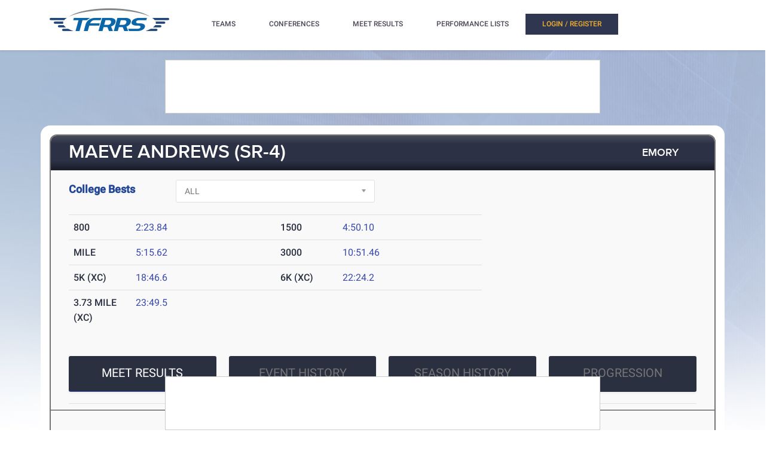

--- FILE ---
content_type: text/html; charset=utf-8
request_url: https://www.tfrrs.org/athletes/5481297/Emory/Maeve_Andrews.html
body_size: 14197
content:
<!DOCTYPE html>
<html class="no-js js-menubar" lang="en">
<head>
<script src="https://cmp.osano.com/AzyWAQS5NWEEWkU9/e3b114da-6525-4d22-9495-f15f4ca62659/osano.js"></script>
<script src="https://www.flolive.tv/osano-flo.js" ></script> 
<!-- Google Tag Manager -->
<script>(function(w,d,s,l,i){w[l]=w[l]||[];w[l].push({'gtm.start':
new Date().getTime(),event:'gtm.js'});var f=d.getElementsByTagName(s)[0],
j=d.createElement(s),dl=l!='dataLayer'?'&l='+l:'';j.async=true;j.src=
'https://www.googletagmanager.com/gtm.js?id='+i+dl;f.parentNode.insertBefore(j,f);
})(window,document,'script','dataLayer','GTM-KHKXQ368');</script>
<!-- End Google Tag Manager -->

<!-- Google tag (gtag.js) -->
<script async src="https://www.googletagmanager.com/gtag/js?id=G-0Z9Z2N6ZD0"></script>
<script>
  window.dataLayer = window.dataLayer || [];
  function gtag(){dataLayer.push(arguments);}
  gtag('js', new Date());

  gtag('config', 'G-0Z9Z2N6ZD0');
</script>

<!-- Google Analytics -->
<script>
(function(i,s,o,g,r,a,m){i['GoogleAnalyticsObject']=r;i[r]=i[r]||function(){
(i[r].q=i[r].q||[]).push(arguments)},i[r].l=1*new Date();a=s.createElement(o),
m=s.getElementsByTagName(o)[0];a.async=1;a.src=g;m.parentNode.insertBefore(a,m)
})(window,document,'script','//www.google-analytics.com/analytics.js','ga');

ga('create', 'UA-66287-6', 'auto');  
ga('send', 'pageview');

</script>
<!-- End Google Analytics -->
    <meta charset="utf-8">
    <meta http-equiv="X-UA-Compatible" content="IE=edge">
    <meta name="viewport" content="width=device-width, initial-scale=1.0, user-scalable=0, minimal-ui">
    <meta name="author" content="">
    <title>TFRRS | Maeve Andrews – Track and Field Results &amp; Statistics</title>
  <meta name="csrf-param" content="authenticity_token" />
<meta name="csrf-token" content="WSTPLil-q5KYpBfR1MH9FdCdqgbaRJNLTaoaKwGMi085e3fA167cjYBTibhtm6jPwDXqBzgIJYs82dPonas6-Q" />
  
  <link rel="stylesheet" href="/assets/application-a1113638bc156e6e214c8f9c53207d764d24305a643c770eec0a2eebfd1b4f8e.css" data-turbo-track="reload" />
  <script src="/assets/application-370b41ccfc120199bf5d9943c7f7c84a54ce1cb69a1cf6aae5b50a877f800bcc.js" data-turbo-track="reload" defer="defer"></script>
  <script src="/assets/jquery.min-3e889c340ba9f9e88ff5f1badaeaceec65dd060a0232a85eb144c9b62b2786fe.js" data-turbo-track="reload" defer="defer"></script>
  <script src="/assets/typeahead.bundle.min-d18d792426fa7f0a9679ed2c33e71307a8fe09561df9f593465a4d6feba70aec.js" data-turbo-track="reload" defer="defer"></script>
  <script src="/assets/tablesaw.jquery.min-4701cd748c6834f95c3161b48f459469158169ddf7c12219be1c12c34481dd59.js" data-turbo-track="reload" defer="defer"></script>
  <script src="/assets/tablesaw-init.min-1d6a00c96918bd12190e2fb280b0f5517d523937ed1845e65f13c4ab26130352.js" data-turbo-track="reload" defer="defer"></script>
  <script src="/assets/jquery.tablesorter.min-fe520a3599ba9fc81844e8160254f452265de294151587c5dc8389022a0c404a.js" data-turbo-track="reload" defer="defer"></script>
  <script src="/assets/widget-filter.min-1d2e9572bc5b838def30b532beaadf466ec4a4232e1a5a29088cccc092fe3086.js" data-turbo-track="reload" defer="defer"></script>

  <script src="/assets/jquery-asScrollbar.min-c9765e34bfd33c5bc144253cdfccb3f2347afc9c3c92a8c8adf041183bc8913e.js" data-turbo-track="reload" defer="defer"></script>
  <script src="/assets/jquery-asScrollable.min-581394978134953074cf3346996ad52e1d43ce9255c4c6ea05975833b502b8d0.js" data-turbo-track="reload" defer="defer"></script>
  <script src="/assets/breakpoints-c357bc89f972ec2735029b3c3bc86bd4d54625b8347d4347ab57a1fdff2b027b.js" data-turbo-track="reload" defer="defer"></script>


  <script src="/assets/babel-external-helpers-3bb9d34dcbba0de2bc460fb97b17cb78345d4df3873425d88dab40ff8c29b93e.js" data-turbo-track="reload" defer="defer"></script>
  <script src="/assets/tether.min-1ca7b7364b258390c80bd1394bc5f3eda891b8c0b012b8ef26e03a9d369616ca.js" data-turbo-track="reload" defer="defer"></script>
  <script src="/assets/popper.min-a35160b48a83891e024ad0e561f6d718eb47b9da1e8c8591f564894d30e49453.js" data-turbo-track="reload" defer="defer"></script>
  <script src="/assets/bootstrap.min-b7e4b4eb09e42019e53eb11387a89ad1e4a7ca09a3b705c43db6167a5f4f37fa.js" data-turbo-track="reload" defer="defer"></script>

  <script src="/assets/State-22323558f7bdfbe6ee1fe771491a431bbdd0206669a8804bd9d7ed2340563e85.js" data-turbo-track="reload" defer="defer"></script>

  <script src="/assets/Component-d3b4189b709f8f5f34cda43509ddc3c24c69e13aa07fdcd150eb6de5a5e5567c.js" data-turbo-track="reload" defer="defer"></script>

  <script src="/assets/Plugin-c667fcb4a45c3b7fe8291856a03f82025b733501885d532ed91ddaf9899c37d5.js" data-turbo-track="reload" defer="defer"></script>

  <script src="/assets/Base-fdda45b3789c693e7e36db949b8455a47ad123039e8e1c80873d29f6196c6017.js" data-turbo-track="reload" defer="defer"></script>

  <script src="/assets/Menubar-ca18355478b4182b2c6fd46e39e576692fb46ebb338e3697af3294be001dc091.js" data-turbo-track="reload" defer="defer"></script>

  <script src="/assets/Sidebar-2b8a4fb8775cad5c8f48b4e9072c520a128c93de44277a03f356ffccd442f049.js" data-turbo-track="reload" defer="defer"></script>

  <script src="/assets/PageAside-9e225775b27ecd8847c282f548f820399a4d261977a154d240f4d042dbc2264c.js" data-turbo-track="reload" defer="defer"></script>

  <script src="/assets/menu-92ed59eeb67da3f42ee4a3919171b2cce1b94d01d0e781f427979eab697c30b9.js" data-turbo-track="reload" defer="defer"></script>

  <script src="/assets/AssetSite-820c527b2f05e216e7844316f29636d287a82e7622a8312b28ed7da37413ec28.js" data-turbo-track="reload" defer="defer"></script>

  <script src="/assets/bootstrap-datepicker.min-f3fcc2903d76b2cdb29452b3f0256c90772fd3beeb7818be185aaa4db6362a0a.js" data-turbo-track="reload" defer="defer"></script>

  <script src="/assets/bootstrap-select-0f401498b63ba10f10c8ceb163affd9eaba6f3c0f555fad130659434c2cb081b.js" data-turbo-track="reload" defer="defer"></script>

  <script src="/assets/init-2e09e52e809bcfa5e2219133005caefc381babaf24f41ad12cb56fb58adf3711.js" data-turbo-track="reload" defer="defer"></script>

  <link rel="stylesheet" href="/assets/bootstrap.min-ea362e84a9f5cc626295a685aca36b51950bedfa00454f5eb8ae1f2454484a2f.css" data-turbo-track="reload" />
  <link rel="stylesheet" href="/assets/bootstrap-extend.min-e818edbc82dcdb6c8a15c7b7830852f21184d7014b58337689186b7b03528bca.css" data-turbo-track="reload" />
  <link rel="stylesheet" href="/assets/site_w_ad-d8bf61f56dbfd3306573da073ecc5a5b88d3564666787c168c2445c1d391a25f.css" data-turbo-track="reload" />
  <link rel="stylesheet" href="/assets/main-19d90a676b47e99838610a8cdd53f709fe0abffc40cd0e72567547f3f3b99de2.css" data-turbo-track="reload" />
  <link rel="stylesheet" href="/assets/tablesaw-9aadb8b0a807a577c968d42d977f70b89acbca55dfba8784138576dd9f14587f.css" data-turbo-track="reload" />
  <link rel="stylesheet" href="/assets/asScrollable-bf8159f60730f7391f091c5807a2c0f1e0ddbae2c3708dc87a8dd2125ef27829.css" data-turbo-track="reload" />
  <link rel="stylesheet" href="/assets/typeahead.min-ca8d2708c2f18195741f87b0e469a4e99688b7fb67bc179553e089863af5d550.css" data-turbo-track="reload" />
  <link rel="stylesheet" href="/assets/Roboto-23a1c1e33751bd43df85d705836b96b590f2f13a491e7687c932835aa0b069d1.css" data-turbo-track="reload" />
  <link rel="stylesheet" href="/assets/proxima-nova-46208f674a9effe7c048ac37d6c7ef4f356e45f975c293696e48c65ee327fded.css" data-turbo-track="reload" />
  <link rel="stylesheet" href="/assets/font-awesome-ce93c9293a2ef156c2930be8f14768ebfb33d213bf3159eb0c982eb201e1f3b0.css" data-turbo-track="reload" />
  <link rel="stylesheet" href="/assets/material-design.min-7954ef339aa441ba58fdeba9c480b4e44b7a276f423568a58c6ecfa2f1306c57.css" data-turbo-track="reload" />
  <link rel="stylesheet" href="/assets/frame-support-9304d5b0bd8d10156c6ba27255a589b0583833ed622210120063cdc471ed8fae.css" data-turbo-track="reload" />
  <link rel="stylesheet" href="/assets/bootstrap-select.min-b248e59e991ebc495c96bdfce4c677452becca97820ea670a23d508a82a52adf.css" data-turbo-track="reload" />
    <link rel="apple-touch-icon-precomposed" sizes="57x57" href="//assets.tfrrs.org/images/favicons/apple-touch-icon-57x57.png"/>
    <link rel="apple-touch-icon-precomposed" sizes="114x114"
          href="//assets.tfrrs.org/images/favicons/apple-touch-icon-114x114.png"/>
    <link rel="apple-touch-icon-precomposed" sizes="72x72" href="//assets.tfrrs.org/images/favicons/apple-touch-icon-72x72.png"/>
    <link rel="apple-touch-icon-precomposed" sizes="144x144"
          href="//assets.tfrrs.org/images/favicons/apple-touch-icon-144x144.png"/>
    <link rel="apple-touch-icon-precomposed" sizes="60x60" href="//assets.tfrrs.org/images/favicons/apple-touch-icon-60x60.png"/>
    <link rel="apple-touch-icon-precomposed" sizes="120x120"
          href="//assets.tfrrs.org/images/favicons/apple-touch-icon-120x120.png"/>
    <link rel="apple-touch-icon-precomposed" sizes="76x76" href="//assets.tfrrs.org/images/favicons/apple-touch-icon-76x76.png"/>
    <link rel="apple-touch-icon-precomposed" sizes="152x152"
          href="//assets.tfrrs.org/images/favicons/apple-touch-icon-152x152.png"/>
    <link rel="icon" type="image/png" href="//assets.tfrrs.org/images/favicons/favicon-196x196.png" sizes="196x196"/>
    <link rel="icon" type="image/png" href="//assets.tfrrs.org/images/favicons/favicon-96x96.png" sizes="96x96"/>
    <link rel="icon" type="image/png" href="//assets.tfrrs.org/images/favicons/favicon-32x32.png" sizes="32x32"/>
    <link rel="icon" type="image/png" href="//assets.tfrrs.org/images/favicons/favicon-16x16.png" sizes="16x16"/>
    <link rel="icon" type="image/png" href="//assets.tfrrs.org/images/favicons/favicon-128.png" sizes="128x128"/>
    <meta name="application-name" content="&nbsp;"/>
    <meta name="msapplication-TileColor" content="#FFFFFF"/>
    <meta name="msapplication-TileImage" content="//assets.tfrrs.org/images/favicons/mstile-144x144.png"/>
    <meta name="msapplication-square70x70logo" content="//assets.tfrrs.org/images/favicons/mstile-70x70.png"/>
    <meta name="msapplication-square150x150logo" content="//assets.tfrrs.org/images/favicons/mstile-150x150.png"/>
    <meta name="msapplication-wide310x150logo" content="//assets.tfrrs.org/images/favicons/mstile-310x150.png"/>
    <meta name="msapplication-square310x310logo" content="//assets.tfrrs.org/images/favicons/mstile-310x310.png"/>



<style>
::-webkit-scrollbar {
    width:9px;
}

::-webkit-scrollbar-track {
    -webkit-border-radius:5px;
    border-radius:5px;
    background:rgba(0,0,0,0.1);
}

::-webkit-scrollbar-thumb {
    -webkit-border-radius:5px;
    border-radius:5px;
    background:rgba(0,0,0,0.2);
}

::-webkit-scrollbar-thumb:hover {
    background:rgba(0,0,0,0.4);
}

::-webkit-scrollbar-thumb:window-inactive {
    background:rgba(0,0,0,0.05);
}

#scrollable-dropdown-menu .tt-menu {
  max-height: 150px;
  overflow-y: scroll;
}

.no-scrollbar::-webkit-scrollbar {
  display: none;
}

.hoka-navbar-brand-logo {
    height: 40px !important;
}

img.hoka-navbar-brand-logo {
    display: inline-block;
    vertical-align: top;
}

.osano-cm-widget {
  display: none;
}
</style>
<script src="https://99bad415-a15a-4792-bd4c-dd79f2848ebb.redfastlabs.com/assets/redfast.js" async></script>
</head>
<body class=" page-body" style="background-image: url('//assets.tfrrs.org/images/background.png') ;">
<!-- Google Tag Manager (noscript) -->
<noscript><iframe src="https://www.googletagmanager.com/ns.html?id=GTM-KHKXQ368"
height="0" width="0" style="display:none;visibility:hidden"></iframe></noscript>
<!-- End Google Tag Manager (noscript) -->
<nav class="site-navbar navbar navbar-default navbar-mega hidden-lg-up hidden-md-up" role="navigation">
    <div class="container">
        <div class="navbar-header">
          <div class="navbar-brand">
            <a href="//www.tfrrs.org">
              <img class="navbar-brand-logo" src="//assets.tfrrs.org/images/TFRRS_157x30.png" title="TFRRS Logo" />
            </a>
          </div>
        </div>
    </div>
</nav>
<div class="site-menu-mobile ">
    <button type="button" class="navbar-toggler hamburger hamburger-close navbar-toggler-left hided"
            data-toggle="menubar">
        <span class="sr-only">Toggle navigation</span>
        <span class="hamburger-bar"></span>
    </button>
</div>
<div class="site-menubar">
    <div class="site-menubar-body container">
        <div>
            <div>
                <div class="inline-block site-menu-logo">
                    <a href="//www.tfrrs.org">
                      <img class="mb-15 w-200" src="//assets.tfrrs.org/images/TFRRS_200x38.png" title="TFRRS Logo" />
                    </a>
                </div>
                <ul class="site-menu inline-block ml-lg-40" data-plugin="menu">
                    <li class="site-menu-item has-sub">
                        <a style="color:#4c4654" dropdown-badge="false" class=" waves-effect waves-classic">
                            <span class="">TEAMS</span>
                            <i class="site-menu-arrow fa fa-chevron-down mt-10" aria-hidden="true"></i>
                        </a>
                        <ul class="site-menu-sub">
                            <li class="site-menu-item">
                                
                                    <div class="input-group m-20 w-250 hidden-sm-down">
				    <div id="scrollable-dropdown-menu">
                                        <input type="text" class="form-control" name="team_search" id="team_search"
                                               placeholder="Search for a team..." onkeypress="teamKeyPress(event)" ></div>
                                        <span class="input-group-btn">
                                                          <div onclick="teamsSubmit()"  class="btn btn-primary">
                                                              <i class="fa fa-search" aria-hidden="true"></i>
                                                          </div>
                                                        </span>
                                    </div>
                                    <div class="input-search clearfix hidden-lg-up hidden-md-up input-search-menu">
                                        <button type="submit" class="input-search-btn">
                                            <i class="fa fa-search" aria-hidden="true"></i>
                                        </button>
				    <div id="scrollable-dropdown-menu">
                                        <input type="text" class="form-control"
                                               name="mobile_team_search" id="mobile_team_search"
                                               placeholder="Search Teams"></div></div>
                               
                            </li>
                        </ul>
                    </li>
                    <li class="site-menu-item has-sub">
                        <a style="color:#4c4654" dropdown-badge="false" class=" waves-effect waves-classic">
                            <span class="">CONFERENCES</span>
                            <i class="site-menu-arrow fa fa-chevron-down mt-10" aria-hidden="true"></i>
                        </a>
                        <ul class="site-menu-sub">
                            <li class="site-menu-item">
                                
                                    <div class="input-group m-20 w-250 hidden-sm-down" id="scrollable-dropdown-menu">

                                        <input type="text" class="form-control" name="conference_search" id="conference_search"
                                               placeholder="Search for a conference..." onkeypress="conferenceKeyPress(event)" >
                                        <span class="input-group-btn">
                                                          <div class="btn btn-primary" onclick="conferenceSubmit();">
                                                              <i class="fa fa-search" aria-hidden="true"></i>
                                                          </div>
                                                        </span>
                                    </div>
                                    <div class="input-search clearfix hidden-lg-up hidden-md-up input-search-menu">
                                        <button type="submit" class="input-search-btn">
                                            <i class="fa fa-search" aria-hidden="true"></i>
                                        </button>
<div id="scrollable-dropdown-menu">
                                        <input type="text" class="form-control"
                                               name="mobile_conference_search" id="mobile_conference_search"
                                               placeholder="Search Conferences"></div></div>
                                
                            </li>
                        </ul>
                    </li>
                    <li class="site-menu-item ">
                        <a href="https://www.tfrrs.org/results_search.html" dropdown-badge="false" class=" waves-effect waves-classic">
                            <span class="">MEET RESULTS</span>
                        </a>
                    </li>
                    <li class="site-menu-item has-sub hidden-sm-down">
                        <a style="color:#4c4654" dropdown-badge="false" class=" waves-effect waves-classic">
                            <span class="">PERFORMANCE LISTS</span>
                            <i class="site-menu-arrow fa fa-chevron-down" aria-hidden="true"></i>
                        </a>
                        <ul class="site-menu-sub">
                            <li class="site-menu-item">
                                <a class="animsition-link waves-effect waves-classic" href="https://tf.tfrrs.org/indoor_lists.html">
                                    <span class="site-menu-title">INDOOR LISTS</span>
                                </a>
                            </li>
                            <li class="site-menu-item">
                                <a class="animsition-link waves-effect waves-classic" href="https://tf.tfrrs.org/outdoor_lists.html">
                                    <span class="site-menu-title">OUTDOOR LISTS</span>
                                </a>
                            </li>
                            <li class="site-menu-item">
                                <a class="animsition-link waves-effect waves-classic" href="https://tf.tfrrs.org/archives.html">
                                    <span class="site-menu-title">ARCHIVES</span>
                                </a>
                            </li>
                            <li class="site-menu-item">
                                <a class="animsition-link waves-effect waves-classic" href="https://www.tfrrs.org/conversion">
                                    <span class="site-menu-title">CONVERSIONS</span>
                                </a>
                            </li>
                        </ul>
                    </li>
                    <li class="site-menu-item hidden-md-up hidden-lg-up hidden-xl-up">
                        <a href="https://tf.tfrrs.org/indoor_lists.html" dropdown-badge="false" class=" waves-effect waves-classic">
                            <span>INDOOR LISTS</span>
                        </a>
                    </li>
                    <li class="site-menu-item hidden-md-up hidden-lg-up hidden-xl-up">
                        <a href="https://tf.tfrrs.org/outdoor_lists.html" dropdown-badge="false" class=" waves-effect waves-classic">
                            <span>OUTDOOR LISTS</span>
                        </a>
                    </li>
                    <li class="site-menu-item hidden-md-up hidden-lg-up hidden-xl-up">
                        <a class="animsition-link waves-effect waves-classic" href="https://tf.tfrrs.org/archives.html">
                            <span>ARCHIVES</span> 
                        </a>
                    </li>
                     <li class="site-menu-item hidden-md-up hidden-lg-up hidden-xl-up">
                        <a class="animsition-link waves-effect waves-classic" href="https://www.tfrrs.org/conversion">
                            <span>CONVERSIONS</span> 
                        </a>
                    </li>
                  <turbo-frame class="inline-block float-right" id="login_nav" src="/loginNavigation.html"></turbo-frame>
		    </ul>

            </div>
        </div>
    </div>
</div>
<div class="row">
  <div class="col-12 d-flex justify-content-center">
    <div id='mobile-re-top' class="d-md-none re-placement" style="width: 320px; height: 50px; display: flex; justify-content: center; align-items: center; border: 1px solid #cccccc; background-color: white;">
    </div>
    <div id='desktop-re-top' class="d-none d-md-flex re-placement" style="min-width: 728px; height: 90px; display: flex; justify-content: center; align-items: center; border: 1px solid #cccccc; margin-top: 100px; background-color: white;">
    </div>
  </div>
</div>

<style>
    @media (min-width: 992px){

        .nav-list-center .list-item{
            width: 23.5%
        }
    }
</style>
<form name="athlete" method="POST">
  <input type="hidden" name="season" value="all">
  <input type="hidden" name="panel_choice" value="meet_results">
  <div class="page container">
    <div class="page-content panel-container">
      <div class="panel panel-bordered">
        <div class="panel-heading">
          <a href="#" class="underline-hover-white">
            <h3 class="panel-title large-title">MAEVE ANDREWS
(SR-4)
            </h3>
          </a>
          <a href="#" class="underline-hover-white pl-0 panel-actions ">

            <a href="https://www.tfrrs.org/teams/tf/GA_college_f_Emory.html" class="underline-hover-white pl-0 panel-actions" data-turbo="flase">
              <h3 class="panel-title ">EMORY
              </h3></a>
          </a>
        </div>
        <div class="panel-second-title ">

            <div class="row mb-20">
  <div class="col-lg-2 mt-10">
  <h4 class=" custom-title ">College Bests</h4>
  </div>
  <div class="col-lg-4 mt-15 mt-lg-5">
    <select class="form-control"  onchange="seasonSelect(this, 'window', false);">
      <option value="all" SELECTED >ALL</option>
      <option value="indoor" >Indoor Track & Field</option>
      <option value="outdoor" >Outdoor Track & Field</option>
      <option value="xc"  >Cross Country</option>
    </select>
  </div>
</div>

<div class="row">
  <div class="col-lg-8">
    
    <table class="table bests" id="all_bests">

      <tr>

        <!-- left -->
          <td class="panel-heading-text font-weight-500" width="15%">
  800
</td>
<td class="panel-heading-normal-text" width="35%">
  <div style="float:left">

    <a data-turbo="false" href="https://www.tfrrs.org/results/47723/3096694/Berry_Field_Day_Invitational/Womens-800-Meters">2:23.84</a>
    </br>
  </div>
</td>
        <!-- /left -->


        <!-- right -->
          <td class="panel-heading-text font-weight-500" width="15%">
  1500
</td>
<td class="panel-heading-normal-text" width="35%">
  <div style="float:left">

    <a data-turbo="false" href="https://www.tfrrs.org/results/50227/3145342/2017_UAA_Championships/Womens-1500-Meters">4:50.10</a>
    </br>
  </div>
</td>
        <!-- /right -->
      </tr>
      <tr>

        <!-- left -->
          <td class="panel-heading-text font-weight-500" width="15%">
  MILE
</td>
<td class="panel-heading-normal-text" width="35%">
  <div style="float:left">

    <a data-turbo="false" href="https://www.tfrrs.org/results/48209/2997961/2017_UAA_Indoor_Track__Field_Championships/Womens-Mile">5:15.62</a>
    </br>
  </div>
</td>
        <!-- /left -->


        <!-- right -->
          <td class="panel-heading-text font-weight-500" width="15%">
  3000
</td>
<td class="panel-heading-normal-text" width="35%">
  <div style="float:left">

    <a data-turbo="false" href="https://www.tfrrs.org/results/43121/2637689/Bob_Pollock_Invitational/Womens-3000-Meters">10:51.46</a>
    </br>
  </div>
</td>
        <!-- /right -->
      </tr>
      <tr>

        <!-- left -->
          <td class="panel-heading-text font-weight-500" width="15%">
  5K (XC)
</td>
<td class="panel-heading-normal-text" width="35%">
  <div style="float:left">
      <a data-turbo="false" href="https://www.tfrrs.org/results/xc/12938/JSU_Foothills_Cross_Country_Invitational?meet_hnd=12938">18:46.6</a>
    </br>
  </div>
</td>
        <!-- /left -->


        <!-- right -->
          <td class="panel-heading-text font-weight-500" width="15%">
  6K (XC)
</td>
<td class="panel-heading-normal-text" width="35%">
  <div style="float:left">
      <a data-turbo="false" href="https://www.tfrrs.org/results/xc/9986/Rowan_University_Border_Battle?meet_hnd=9986">22:24.2</a>
    </br>
  </div>
</td>
        <!-- /right -->
      </tr>
      <tr>

        <!-- left -->
          <td class="panel-heading-text font-weight-500" width="15%">
  3.73 MILE (XC)
</td>
<td class="panel-heading-normal-text" width="35%">
  <div style="float:left">
      <a data-turbo="false" href="https://www.tfrrs.org/results/xc/14887/2018_UAA_Cross_Country_Championships?meet_hnd=14887">23:49.5</a>
    </br>
  </div>
</td>
        <!-- /left -->


        <!-- right -->
          <td class="panel-heading-text font-weight-500" width="15%">&nbsp;
          </td>
          <td class="panel-heading-normal-text" width="35%">
            <div style="float:left">
              </br>
            </div>
          </td>
        <!-- /right -->
      </tr>
    </table>
    
    
<table class="table xc_bests" style="display:none;">


      <tr>

        <!-- left -->
          <td class="panel-heading-text font-weight-500" width="15%">
  5K (XC)
</td>
<td class="panel-heading-normal-text" width="35%">
  <div style="float:left">
      <a data-turbo="false" href="https://www.tfrrs.org/results/xc/12938/JSU_Foothills_Cross_Country_Invitational?meet_hnd=12938">18:46.6</a>
    </br>
  </div>
</td>
        <!-- /left -->


        <!-- right -->

          <td class="panel-heading-text font-weight-500" width="15%">
  6K (XC)
</td>
<td class="panel-heading-normal-text" width="35%">
  <div style="float:left">
      <a data-turbo="false" href="https://www.tfrrs.org/results/xc/9986/Rowan_University_Border_Battle?meet_hnd=9986">22:24.2</a>
    </br>
  </div>
</td>
        <!-- /right -->
      </tr>
      <tr>

        <!-- left -->
          <td class="panel-heading-text font-weight-500" width="15%">
  3.73 MILE (XC)
</td>
<td class="panel-heading-normal-text" width="35%">
  <div style="float:left">
      <a data-turbo="false" href="https://www.tfrrs.org/results/xc/14887/2018_UAA_Cross_Country_Championships?meet_hnd=14887">23:49.5</a>
    </br>
  </div>
</td>
        <!-- /left -->


        <!-- right -->

          <td class="panel-heading-text font-weight-500" width="15%">&nbsp;
          </td>
          <td class="panel-heading-normal-text" width="35%">
            <div style="float:left">
              </br>
            </div>
          </td>
        <!-- /right -->
      </tr>
    </table>
    
    
    <table class="table indoor_bests" style="display:none;">

      <tr>

        <!-- left -->
          <td class="panel-heading-text font-weight-500" width="15%">
  MILE
</td>
<td class="panel-heading-normal-text" width="35%">
  <div style="float:left">

    <a data-turbo="false" href="https://www.tfrrs.org/results/48209/2997961/2017_UAA_Indoor_Track__Field_Championships/Womens-Mile">5:15.62</a>
    </br>
  </div>
</td>
        <!-- /left -->


        <!-- right -->
          <td class="panel-heading-text font-weight-500" width="15%">
  3000
</td>
<td class="panel-heading-normal-text" width="35%">
  <div style="float:left">

    <a data-turbo="false" href="https://www.tfrrs.org/results/43121/2637689/Bob_Pollock_Invitational/Womens-3000-Meters">10:51.46</a>
    </br>
  </div>
</td>
        <!-- /right -->
      </tr>
    </table>
    
    
    <table class="table outdoor_bests" style="display:none;">

      <tr>

        <!-- left -->
          <td class="panel-heading-text font-weight-500" width="15%">
  800
</td>
<td class="panel-heading-normal-text" width="35%">
  <div style="float:left">

    <a data-turbo="false" href="https://www.tfrrs.org/results/47723/3096694/Berry_Field_Day_Invitational/Womens-800-Meters">2:23.84</a>
    </br>
  </div>
</td>
        <!-- /left -->


        <!-- right -->
          <td class="panel-heading-text font-weight-500" width="15%">
  1500
</td>
<td class="panel-heading-normal-text" width="35%">
  <div style="float:left">

    <a data-turbo="false" href="https://www.tfrrs.org/results/50227/3145342/2017_UAA_Championships/Womens-1500-Meters">4:50.10</a>
    </br>
  </div>
</td>
        <!-- /right -->
      </tr>
    </table>
    
  </div>
</div>

          <div class="row pt-30">
            <div class="col-lg-12 nav-list-center">
              <div class="nav-tabs-horizontal " data-plugin="tabs">
                <ul class="nav nav-tabs" role="tablist" id="parent-list" >
                  <li class="nav-item  list-item" role="presentation" >
                    <a class="nav-link active  btn btn-panel-lg w-full btn-margin-mobile" data-toggle="tab"
                       href="#meet-results"
                       aria-controls="exampleTabsOne" role="tab">MEET RESULTS </a>
                  </li>
                  <li class="nav-item list-item" role="presentation">
                    <a class="nav-link  btn btn-panel-lg w-full btn-margin-mobile" data-toggle="tab"
                       href="#event-history"
                       aria-controls="exampleTabsTwo" role="tab">EVENT HISTORY</a>
                  </li>
                  <li class="nav-item list-item" role="presentation">
                    <a class="nav-link  btn btn-panel-lg w-full btn-margin-mobile" data-toggle="tab"
                       href="#session-history"
                       aria-controls="exampleTabsThree" role="tab">SEASON HISTORY</a>
                  </li>
                  <li class="nav-item list-item mr-lg-0" role="presentation">
                    <a class="nav-link  btn btn-panel-lg w-full btn-margin-mobile" data-toggle="tab"
                       href="#progression"
                       aria-controls="exampleTabsThree" role="tab">PROGRESSION</a>
                  </li>
                </ul>

              </div>
            </div>
          </div>
        </div>
        <div class="panel-body">
          <div class="row">
            <div class="tab-content pt-20 col-lg-12">
              <div class="tab-pane tab-pane-custom active" id="meet-results" role="tabpanel">
  <style>
      .transfer {
          width: 100%;
          text-align: center;
          border-bottom: 3px solid #8EA2BE;
          line-height: 0.1em;
          margin: 10px 0 20px;
      }

      .transfer span {
          background:#f9f9f9;
          padding:0 10px;
      }

  </style>
      <div>
<table class="table table-hover >">
  <thead>
  <tr>
    <th class="panel-heading-text" colspan="100%">
      <a data-turbo-frame="_top" data-turbo="false" href="https://www.tfrrs.org/results/58032/UAB_Vulcan_Invitational_">UAB Vulcan Invitational </a>
      <span style="color:black;font-size:14px;">&nbsp;&nbsp;&nbsp;Jan 12, 2019
</span>
    </th>
  </tr>
  </thead>
  <tr >
    <td class="panel-heading-text" width="27%">
      Mile
    </td>
    <td class="panel-heading-normal-text" width="48%" style="text-align:left; padding-left:0">
      <a data-turbo-frame="_top" data-turbo="false" href="https://www.tfrrs.org/results/58032/3572001/UAB_Vulcan_Invitational_/Womens-Mile">5:46.58</a>



      <span style="font-style:italic;font-size:14px">
          </span>
    </td>
    <td class="panel-heading-text" width="25%" style="text-align:right">
      22nd
          (F)
    </td>
  </tr>  
</table>
</div>
      <div>
<table class="table table-hover xc">
  <thead>
  <tr>
    <th class="panel-heading-text" colspan="100%">
      <a data-turbo-frame="_top" data-turbo="false" href="https://www.tfrrs.org/results/xc/15028/NCAA_Division_III_Cross_Country_Championships">NCAA Division III Cross Country Championships</a>
      <span style="color:black;font-size:14px;">&nbsp;&nbsp;&nbsp;Nov 17, 2018
</span>
    </th>
  </tr>
  </thead>
  <tr >
    <td class="panel-heading-text" width="27%">
      6k
    </td>
    <td class="panel-heading-normal-text" width="48%" style="text-align:left; padding-left:0">

      <a data-turbo-frame="_top" data-turbo="false" href="https://www.tfrrs.org/results/xc/15028/NCAA_Division_III_Cross_Country_Championships">23:12.9</a>


    </td>
    <td class="panel-heading-text" width="25%" style="text-align:right">
      194th
    </td>
  </tr>
</table>
</div>
      <div>
<table class="table table-hover xc">
  <thead>
  <tr>
    <th class="panel-heading-text" colspan="100%">
      <a data-turbo-frame="_top" data-turbo="false" href="https://www.tfrrs.org/results/xc/14522/NCAA_Division_III_South_Southeast_Region_Cross_Country_Championships">NCAA Division III South/Southeast Region Cross Country Championships</a>
      <span style="color:black;font-size:14px;">&nbsp;&nbsp;&nbsp;Nov 10, 2018
</span>
    </th>
  </tr>
  </thead>
  <tr >
    <td class="panel-heading-text" width="27%">
      6k
    </td>
    <td class="panel-heading-normal-text" width="48%" style="text-align:left; padding-left:0">

      <a data-turbo-frame="_top" data-turbo="false" href="https://www.tfrrs.org/results/xc/14522/NCAA_Division_III_South_Southeast_Region_Cross_Country_Championships">24:34.3</a>


    </td>
    <td class="panel-heading-text" width="25%" style="text-align:right">
      47th
    </td>
  </tr>
</table>
</div>
      <div>
<table class="table table-hover xc">
  <thead>
  <tr>
    <th class="panel-heading-text" colspan="100%">
      <a data-turbo-frame="_top" data-turbo="false" href="https://www.tfrrs.org/results/xc/14887/2018_UAA_Cross_Country_Championships">2018 UAA Cross Country Championships</a>
      <span style="color:black;font-size:14px;">&nbsp;&nbsp;&nbsp;Oct 28, 2018
</span>
    </th>
  </tr>
  </thead>
  <tr class='highlight'>
    <td class="panel-heading-text" width="27%">
      3.73M
    </td>
    <td class="panel-heading-normal-text" width="48%" style="text-align:left; padding-left:0">

      <a data-turbo-frame="_top" data-turbo="false" href="https://www.tfrrs.org/results/xc/14887/2018_UAA_Cross_Country_Championships">23:49.5</a>


    </td>
    <td class="panel-heading-text" width="25%" style="text-align:right">
      45th
    </td>
  </tr>
</table>
</div>
      <div>
<table class="table table-hover xc">
  <thead>
  <tr>
    <th class="panel-heading-text" colspan="100%">
      <a data-turbo-frame="_top" data-turbo="false" href="https://www.tfrrs.org/results/xc/14849/KollegeTown_Pre_National_Meet">KollegeTown Pre National Meet</a>
      <span style="color:black;font-size:14px;">&nbsp;&nbsp;&nbsp;Oct 13, 2018
</span>
    </th>
  </tr>
  </thead>
  <tr >
    <td class="panel-heading-text" width="27%">
      6k
    </td>
    <td class="panel-heading-normal-text" width="48%" style="text-align:left; padding-left:0">

      <a data-turbo-frame="_top" data-turbo="false" href="https://www.tfrrs.org/results/xc/14849/KollegeTown_Pre_National_Meet">23:52.3</a>


    </td>
    <td class="panel-heading-text" width="25%" style="text-align:right">
      108th
    </td>
  </tr>
</table>
</div>
      <div>
<table class="table table-hover xc">
  <thead>
  <tr>
    <th class="panel-heading-text" colspan="100%">
      <a data-turbo-frame="_top" data-turbo="false" href="https://www.tfrrs.org/results/xc/14656/JSU_Foothills_XC_Invitational">JSU Foothills XC Invitational</a>
      <span style="color:black;font-size:14px;">&nbsp;&nbsp;&nbsp;Sep 29, 2018
</span>
    </th>
  </tr>
  </thead>
  <tr >
    <td class="panel-heading-text" width="27%">
      5k
    </td>
    <td class="panel-heading-normal-text" width="48%" style="text-align:left; padding-left:0">

      <a data-turbo-frame="_top" data-turbo="false" href="https://www.tfrrs.org/results/xc/14656/JSU_Foothills_XC_Invitational">19:45.7</a>


    </td>
    <td class="panel-heading-text" width="25%" style="text-align:right">
      27th
    </td>
  </tr>
</table>
</div>
      <div>
<table class="table table-hover xc">
  <thead>
  <tr>
    <th class="panel-heading-text" colspan="100%">
      <a data-turbo-frame="_top" data-turbo="false" href="https://www.tfrrs.org/results/xc/13539/Falcon_Classic">Falcon Classic</a>
      <span style="color:black;font-size:14px;">&nbsp;&nbsp;&nbsp;Sep 15, 2018
</span>
    </th>
  </tr>
  </thead>
  <tr >
    <td class="panel-heading-text" width="27%">
      5k
    </td>
    <td class="panel-heading-normal-text" width="48%" style="text-align:left; padding-left:0">

      <a data-turbo-frame="_top" data-turbo="false" href="https://www.tfrrs.org/results/xc/13539/Falcon_Classic">20:02.2</a>


    </td>
    <td class="panel-heading-text" width="25%" style="text-align:right">
      36th
    </td>
  </tr>
</table>
</div>
      <div>
<table class="table table-hover xc">
  <thead>
  <tr>
    <th class="panel-heading-text" colspan="100%">
      <a data-turbo-frame="_top" data-turbo="false" href="https://www.tfrrs.org/results/xc/13469/Watermelon_Run">Watermelon Run</a>
      <span style="color:black;font-size:14px;">&nbsp;&nbsp;&nbsp;Aug 31, 2018
</span>
    </th>
  </tr>
  </thead>
  <tr >
    <td class="panel-heading-text" width="27%">
      6k
    </td>
    <td class="panel-heading-normal-text" width="48%" style="text-align:left; padding-left:0">

      <a data-turbo-frame="_top" data-turbo="false" href="https://www.tfrrs.org/results/xc/13469/Watermelon_Run">24:43.0</a>


    </td>
    <td class="panel-heading-text" width="25%" style="text-align:right">
      8th
    </td>
  </tr>
</table>
</div>
      <div>
<table class="table table-hover >">
  <thead>
  <tr>
    <th class="panel-heading-text" colspan="100%">
      <a data-turbo-frame="_top" data-turbo="false" href="https://www.tfrrs.org/results/56277/2018_UAA_Outdoor_Track__Field_Championships">2018 UAA Outdoor Track &amp; Field Championships</a>
      <span style="color:black;font-size:14px;">&nbsp;&nbsp;&nbsp;Apr 28-29, 2018
</span>
    </th>
  </tr>
  </thead>
  <tr >
    <td class="panel-heading-text" width="27%">
      1500
    </td>
    <td class="panel-heading-normal-text" width="48%" style="text-align:left; padding-left:0">
      <a data-turbo-frame="_top" data-turbo="false" href="https://www.tfrrs.org/results/56277/3478542/2018_UAA_Outdoor_Track__Field_Championships/Womens-1500-Meters">5:04.96</a>



      <span style="font-style:italic;font-size:14px">
          </span>
    </td>
    <td class="panel-heading-text" width="25%" style="text-align:right">
      17th
          (F)
    </td>
  </tr>  
  <tr >
    <td class="panel-heading-text" width="27%">
      4x800
    </td>
    <td class="panel-heading-normal-text" width="48%" style="text-align:left; padding-left:0">
      <a data-turbo-frame="_top" data-turbo="false" href="https://www.tfrrs.org/results/56277/3478536/2018_UAA_Outdoor_Track__Field_Championships/Womens-4-x-800-Relay">9:34.54</a>



      <span style="font-style:italic;font-size:14px">
          </span>
    </td>
    <td class="panel-heading-text" width="25%" style="text-align:right">
      5th
          (F)
    </td>
  </tr>  
</table>
</div>
      <div>
<table class="table table-hover >">
  <thead>
  <tr>
    <th class="panel-heading-text" colspan="100%">
      <a data-turbo-frame="_top" data-turbo="false" href="https://www.tfrrs.org/results/54025/Georgia_Tech_Invitational">Georgia Tech Invitational</a>
      <span style="color:black;font-size:14px;">&nbsp;&nbsp;&nbsp;Apr 20-21, 2018
</span>
    </th>
  </tr>
  </thead>
  <tr >
    <td class="panel-heading-text" width="27%">
      1500
    </td>
    <td class="panel-heading-normal-text" width="48%" style="text-align:left; padding-left:0">
      <a data-turbo-frame="_top" data-turbo="false" href="https://www.tfrrs.org/results/54025/3450715/Georgia_Tech_Invitational/Womens-1500-Meters">4:50.91</a>



      <span style="font-style:italic;font-size:14px">
          </span>
    </td>
    <td class="panel-heading-text" width="25%" style="text-align:right">
      31st
          (F)
    </td>
  </tr>  
</table>
</div>
      <div>
<table class="table table-hover >">
  <thead>
  <tr>
    <th class="panel-heading-text" colspan="100%">
      <a data-turbo-frame="_top" data-turbo="false" href="https://www.tfrrs.org/results/53555/Berry_Field_Day_Invitational">Berry Field Day Invitational</a>
      <span style="color:black;font-size:14px;">&nbsp;&nbsp;&nbsp;Apr  6- 7, 2018
</span>
    </th>
  </tr>
  </thead>
  <tr >
    <td class="panel-heading-text" width="27%">
      800
    </td>
    <td class="panel-heading-normal-text" width="48%" style="text-align:left; padding-left:0">
      <a data-turbo-frame="_top" data-turbo="false" href="https://www.tfrrs.org/results/53555/3405300/Berry_Field_Day_Invitational/Womens-800-Meters">2:26.35</a>



      <span style="font-style:italic;font-size:14px">
          </span>
    </td>
    <td class="panel-heading-text" width="25%" style="text-align:right">
      9th
          (F)
    </td>
  </tr>  
  <tr >
    <td class="panel-heading-text" width="27%">
      1500
    </td>
    <td class="panel-heading-normal-text" width="48%" style="text-align:left; padding-left:0">
      <a data-turbo-frame="_top" data-turbo="false" href="https://www.tfrrs.org/results/53555/3405277/Berry_Field_Day_Invitational/Womens-1500-Meters">4:54.55</a>



      <span style="font-style:italic;font-size:14px">
          </span>
    </td>
    <td class="panel-heading-text" width="25%" style="text-align:right">
      7th
          (F)
    </td>
  </tr>  
</table>
</div>
      <div>
<table class="table table-hover >">
  <thead>
  <tr>
    <th class="panel-heading-text" colspan="100%">
      <a data-turbo-frame="_top" data-turbo="false" href="https://www.tfrrs.org/results/54446/Emory_Classic">Emory Classic</a>
      <span style="color:black;font-size:14px;">&nbsp;&nbsp;&nbsp;Mar 30-31, 2018
</span>
    </th>
  </tr>
  </thead>
  <tr >
    <td class="panel-heading-text" width="27%">
      1500
    </td>
    <td class="panel-heading-normal-text" width="48%" style="text-align:left; padding-left:0">
      <a data-turbo-frame="_top" data-turbo="false" href="https://www.tfrrs.org/results/54446/3382951/Emory_Classic/Womens-1500-Meters">5:00.07</a>



      <span style="font-style:italic;font-size:14px">
          </span>
    </td>
    <td class="panel-heading-text" width="25%" style="text-align:right">
      9th
          (F)
    </td>
  </tr>  
  <tr >
    <td class="panel-heading-text" width="27%">
      1500
    </td>
    <td class="panel-heading-normal-text" width="48%" style="text-align:left; padding-left:0">
      <a data-turbo-frame="_top" data-turbo="false" href="https://www.tfrrs.org/results/54446/3382959/Emory_Classic/Womens-1500-Meters">5:00.07</a>



      <span style="font-style:italic;font-size:14px">
          </span>
    </td>
    <td class="panel-heading-text" width="25%" style="text-align:right">
      2nd
          (F)
    </td>
  </tr>  
  <tr >
    <td class="panel-heading-text" width="27%">
      4x800
    </td>
    <td class="panel-heading-normal-text" width="48%" style="text-align:left; padding-left:0">
      <a data-turbo-frame="_top" data-turbo="false" href="https://www.tfrrs.org/results/54446/3382971/Emory_Classic/Womens-4-x-800-Relay">9:32.04</a>



      <span style="font-style:italic;font-size:14px">
          </span>
    </td>
    <td class="panel-heading-text" width="25%" style="text-align:right">
      2nd
          (F)
    </td>
  </tr>  
</table>
</div>
      <div>
<table class="table table-hover >">
  <thead>
  <tr>
    <th class="panel-heading-text" colspan="100%">
      <a data-turbo-frame="_top" data-turbo="false" href="https://www.tfrrs.org/results/54445/Emory_Invitational">Emory Invitational</a>
      <span style="color:black;font-size:14px;">&nbsp;&nbsp;&nbsp;Mar 23-24, 2018
</span>
    </th>
  </tr>
  </thead>
  <tr >
    <td class="panel-heading-text" width="27%">
      1500
    </td>
    <td class="panel-heading-normal-text" width="48%" style="text-align:left; padding-left:0">
      <a data-turbo-frame="_top" data-turbo="false" href="https://www.tfrrs.org/results/54445/3365175/Emory_Invitational/Womens-1500-Meters">5:01.67</a>



      <span style="font-style:italic;font-size:14px">
          </span>
    </td>
    <td class="panel-heading-text" width="25%" style="text-align:right">
      16th
          (F)
    </td>
  </tr>  
  <tr >
    <td class="panel-heading-text" width="27%">
      4x800
    </td>
    <td class="panel-heading-normal-text" width="48%" style="text-align:left; padding-left:0">
      <a data-turbo-frame="_top" data-turbo="false" href="https://www.tfrrs.org/results/54445/3365150/Emory_Invitational/Womens-4-x-800-Relay">9:34.86</a>



      <span style="font-style:italic;font-size:14px">
          </span>
    </td>
    <td class="panel-heading-text" width="25%" style="text-align:right">
      2nd
          (F)
    </td>
  </tr>  
</table>
</div>
      <div>
<table class="table table-hover >">
  <thead>
  <tr>
    <th class="panel-heading-text" colspan="100%">
      <a data-turbo-frame="_top" data-turbo="false" href="https://www.tfrrs.org/results/53884/Dunamis_Super_Meet">Dunamis Super Meet</a>
      <span style="color:black;font-size:14px;">&nbsp;&nbsp;&nbsp;Feb  8-11, 2018
</span>
    </th>
  </tr>
  </thead>
  <tr >
    <td class="panel-heading-text" width="27%">
      Mile
    </td>
    <td class="panel-heading-normal-text" width="48%" style="text-align:left; padding-left:0">
      <a data-turbo-frame="_top" data-turbo="false" href="https://www.tfrrs.org/results/53884/3286447/Dunamis_Super_Meet/Womens-Mile">5:25.32</a>



      <span style="font-style:italic;font-size:14px">
          </span>
    </td>
    <td class="panel-heading-text" width="25%" style="text-align:right">
      6th
          (F)
    </td>
  </tr>  
  <tr >
    <td class="panel-heading-text" width="27%">
      DMR
    </td>
    <td class="panel-heading-normal-text" width="48%" style="text-align:left; padding-left:0">
      <a data-turbo-frame="_top" data-turbo="false" href="https://www.tfrrs.org/results/53884/3286573/Dunamis_Super_Meet/Womens-Distance-Medley-Relay">13:03.48</a>



      <span style="font-style:italic;font-size:14px">
          </span>
    </td>
    <td class="panel-heading-text" width="25%" style="text-align:right">
      4th
          (F)
    </td>
  </tr>  
</table>
</div>
      <div>
<table class="table table-hover >">
  <thead>
  <tr>
    <th class="panel-heading-text" colspan="100%">
      <a data-turbo-frame="_top" data-turbo="false" href="https://www.tfrrs.org/results/52137/2018_KMS_Invitational">2018 KMS Invitational</a>
      <span style="color:black;font-size:14px;">&nbsp;&nbsp;&nbsp;Jan 28, 2018
</span>
    </th>
  </tr>
  </thead>
  <tr >
    <td class="panel-heading-text" width="27%">
      Mile
    </td>
    <td class="panel-heading-normal-text" width="48%" style="text-align:left; padding-left:0">
      <a data-turbo-frame="_top" data-turbo="false" href="https://www.tfrrs.org/results/52137/3269542/2018_KMS_Invitational/Womens-Mile">5:23.13</a>



      <span style="font-style:italic;font-size:14px">
          </span>
    </td>
    <td class="panel-heading-text" width="25%" style="text-align:right">
      12th
          (F)
    </td>
  </tr>  
</table>
</div>
      <div>
<table class="table table-hover >">
  <thead>
  <tr>
    <th class="panel-heading-text" colspan="100%">
      <a data-turbo-frame="_top" data-turbo="false" href="https://www.tfrrs.org/results/52720/Emory_Crossplex">Emory Crossplex</a>
      <span style="color:black;font-size:14px;">&nbsp;&nbsp;&nbsp;Jan 21, 2018
</span>
    </th>
  </tr>
  </thead>
  <tr >
    <td class="panel-heading-text" width="27%">
      Mile
    </td>
    <td class="panel-heading-normal-text" width="48%" style="text-align:left; padding-left:0">
      <a data-turbo-frame="_top" data-turbo="false" href="https://www.tfrrs.org/results/52720/3260364/Emory_Crossplex/Womens-Mile">5:30.43</a>



      <span style="font-style:italic;font-size:14px">
          </span>
    </td>
    <td class="panel-heading-text" width="25%" style="text-align:right">
      16th
          (F)
    </td>
  </tr>  
  <tr >
    <td class="panel-heading-text" width="27%">
      DMR
    </td>
    <td class="panel-heading-normal-text" width="48%" style="text-align:left; padding-left:0">
      <a data-turbo-frame="_top" data-turbo="false" href="https://www.tfrrs.org/results/52720/3260380/Emory_Crossplex/Womens-Distance-Medley-Relay">13:01.70</a>



      <span style="font-style:italic;font-size:14px">
          </span>
    </td>
    <td class="panel-heading-text" width="25%" style="text-align:right">
      6th
          (F)
    </td>
  </tr>  
</table>
</div>
      <div>
<table class="table table-hover xc">
  <thead>
  <tr>
    <th class="panel-heading-text" colspan="100%">
      <a data-turbo-frame="_top" data-turbo="false" href="https://www.tfrrs.org/results/xc/13034/NCAA_Division_III_South_Southeast_Region_Cross_Country_Championships">NCAA Division III South/Southeast Region Cross Country Championships</a>
      <span style="color:black;font-size:14px;">&nbsp;&nbsp;&nbsp;Nov 11, 2017
</span>
    </th>
  </tr>
  </thead>
  <tr >
    <td class="panel-heading-text" width="27%">
      6k
    </td>
    <td class="panel-heading-normal-text" width="48%" style="text-align:left; padding-left:0">

      <a data-turbo-frame="_top" data-turbo="false" href="https://www.tfrrs.org/results/xc/13034/NCAA_Division_III_South_Southeast_Region_Cross_Country_Championships">22:54.8</a>


    </td>
    <td class="panel-heading-text" width="25%" style="text-align:right">
      39th
    </td>
  </tr>
</table>
</div>
      <div>
<table class="table table-hover xc">
  <thead>
  <tr>
    <th class="panel-heading-text" colspan="100%">
      <a data-turbo-frame="_top" data-turbo="false" href="https://www.tfrrs.org/results/xc/13186/UAA_Cross_Country_Championships">UAA Cross Country Championships</a>
      <span style="color:black;font-size:14px;">&nbsp;&nbsp;&nbsp;Oct 28, 2017
</span>
    </th>
  </tr>
  </thead>
  <tr >
    <td class="panel-heading-text" width="27%">
      6k
    </td>
    <td class="panel-heading-normal-text" width="48%" style="text-align:left; padding-left:0">

      <a data-turbo-frame="_top" data-turbo="false" href="https://www.tfrrs.org/results/xc/13186/UAA_Cross_Country_Championships">25:26.0</a>


    </td>
    <td class="panel-heading-text" width="25%" style="text-align:right">
      36th
    </td>
  </tr>
</table>
</div>
      <div>
<table class="table table-hover xc">
  <thead>
  <tr>
    <th class="panel-heading-text" colspan="100%">
      <a data-turbo-frame="_top" data-turbo="false" href="https://www.tfrrs.org/results/xc/13224/Principia_College_Cowbell_XC_Invite">Principia College Cowbell XC Invite</a>
      <span style="color:black;font-size:14px;">&nbsp;&nbsp;&nbsp;Oct 14, 2017
</span>
    </th>
  </tr>
  </thead>
  <tr >
    <td class="panel-heading-text" width="27%">
      6k
    </td>
    <td class="panel-heading-normal-text" width="48%" style="text-align:left; padding-left:0">

      <a data-turbo-frame="_top" data-turbo="false" href="https://www.tfrrs.org/results/xc/13224/Principia_College_Cowbell_XC_Invite">26:24.9</a>


    </td>
    <td class="panel-heading-text" width="25%" style="text-align:right">
      241st
    </td>
  </tr>
</table>
</div>
      <div>
<table class="table table-hover xc">
  <thead>
  <tr>
    <th class="panel-heading-text" colspan="100%">
      <a data-turbo-frame="_top" data-turbo="false" href="https://www.tfrrs.org/results/xc/12938/JSU_Foothills_Cross_Country_Invitational">JSU Foothills Cross Country Invitational</a>
      <span style="color:black;font-size:14px;">&nbsp;&nbsp;&nbsp;Sep 30, 2017
</span>
    </th>
  </tr>
  </thead>
  <tr class='highlight'>
    <td class="panel-heading-text" width="27%">
      5k
    </td>
    <td class="panel-heading-normal-text" width="48%" style="text-align:left; padding-left:0">

      <a data-turbo-frame="_top" data-turbo="false" href="https://www.tfrrs.org/results/xc/12938/JSU_Foothills_Cross_Country_Invitational">18:46.6</a>


    </td>
    <td class="panel-heading-text" width="25%" style="text-align:right">
      3rd
    </td>
  </tr>
</table>
</div>
      <div>
<table class="table table-hover xc">
  <thead>
  <tr>
    <th class="panel-heading-text" colspan="100%">
      <a data-turbo-frame="_top" data-turbo="false" href="https://www.tfrrs.org/results/xc/11448/FURMAN_XC_CLASSIC_">FURMAN XC CLASSIC </a>
      <span style="color:black;font-size:14px;">&nbsp;&nbsp;&nbsp;Sep  9, 2017
</span>
    </th>
  </tr>
  </thead>
  <tr >
    <td class="panel-heading-text" width="27%">
      6k
    </td>
    <td class="panel-heading-normal-text" width="48%" style="text-align:left; padding-left:0">

      <a data-turbo-frame="_top" data-turbo="false" href="https://www.tfrrs.org/results/xc/11448/FURMAN_XC_CLASSIC_">22:39.7</a>


    </td>
    <td class="panel-heading-text" width="25%" style="text-align:right">
      27th
    </td>
  </tr>
</table>
</div>
      <div>
<table class="table table-hover xc">
  <thead>
  <tr>
    <th class="panel-heading-text" colspan="100%">
      <a data-turbo-frame="_top" data-turbo="false" href="https://www.tfrrs.org/results/xc/11591/Georgia_NCAA_DIII_XC_Invitational">Georgia NCAA DIII XC Invitational</a>
      <span style="color:black;font-size:14px;">&nbsp;&nbsp;&nbsp;Sep  1, 2017
</span>
    </th>
  </tr>
  </thead>
  <tr >
    <td class="panel-heading-text" width="27%">
      6k
    </td>
    <td class="panel-heading-normal-text" width="48%" style="text-align:left; padding-left:0">

      <a data-turbo-frame="_top" data-turbo="false" href="https://www.tfrrs.org/results/xc/11591/Georgia_NCAA_DIII_XC_Invitational">23:48.1</a>


    </td>
    <td class="panel-heading-text" width="25%" style="text-align:right">
      2nd
    </td>
  </tr>
</table>
</div>
      <div>
<table class="table table-hover >">
  <thead>
  <tr>
    <th class="panel-heading-text" colspan="100%">
      <a data-turbo-frame="_top" data-turbo="false" href="https://www.tfrrs.org/results/50227/2017_UAA_Championships">2017 UAA Championships</a>
      <span style="color:black;font-size:14px;">&nbsp;&nbsp;&nbsp;Apr 22-23, 2017
</span>
    </th>
  </tr>
  </thead>
  <tr class='highlight'>
    <td class="panel-heading-text" width="27%">
      1500
    </td>
    <td class="panel-heading-normal-text" width="48%" style="text-align:left; padding-left:0">
      <a data-turbo-frame="_top" data-turbo="false" href="https://www.tfrrs.org/results/50227/3145342/2017_UAA_Championships/Womens-1500-Meters">4:50.10</a>



      <span style="font-style:italic;font-size:14px">
          </span>
    </td>
    <td class="panel-heading-text" width="25%" style="text-align:right">
      7th
          (F)
    </td>
  </tr>  
  <tr >
    <td class="panel-heading-text" width="27%">
      4x800
    </td>
    <td class="panel-heading-normal-text" width="48%" style="text-align:left; padding-left:0">
      <a data-turbo-frame="_top" data-turbo="false" href="https://www.tfrrs.org/results/50227/3145329/2017_UAA_Championships/Womens-4-x-800-Relay">9:37.66</a>



      <span style="font-style:italic;font-size:14px">
          </span>
    </td>
    <td class="panel-heading-text" width="25%" style="text-align:right">
      4th
          (F)
    </td>
  </tr>  
</table>
</div>
      <div>
<table class="table table-hover >">
  <thead>
  <tr>
    <th class="panel-heading-text" colspan="100%">
      <a data-turbo-frame="_top" data-turbo="false" href="https://www.tfrrs.org/results/47723/Berry_Field_Day_Invitational">Berry Field Day Invitational</a>
      <span style="color:black;font-size:14px;">&nbsp;&nbsp;&nbsp;Apr  7- 8, 2017
</span>
    </th>
  </tr>
  </thead>
  <tr class='highlight'>
    <td class="panel-heading-text" width="27%">
      800
    </td>
    <td class="panel-heading-normal-text" width="48%" style="text-align:left; padding-left:0">
      <a data-turbo-frame="_top" data-turbo="false" href="https://www.tfrrs.org/results/47723/3096694/Berry_Field_Day_Invitational/Womens-800-Meters">2:23.84</a>



      <span style="font-style:italic;font-size:14px">
          </span>
    </td>
    <td class="panel-heading-text" width="25%" style="text-align:right">
      9th
          (F)
    </td>
  </tr>  
  <tr >
    <td class="panel-heading-text" width="27%">
      1500
    </td>
    <td class="panel-heading-normal-text" width="48%" style="text-align:left; padding-left:0">
      <a data-turbo-frame="_top" data-turbo="false" href="https://www.tfrrs.org/results/47723/3096671/Berry_Field_Day_Invitational/Womens-1500-Meters">4:51.21</a>



      <span style="font-style:italic;font-size:14px">
          </span>
    </td>
    <td class="panel-heading-text" width="25%" style="text-align:right">
      5th
          (F)
    </td>
  </tr>  
</table>
</div>
      <div>
<table class="table table-hover >">
  <thead>
  <tr>
    <th class="panel-heading-text" colspan="100%">
      <a data-turbo-frame="_top" data-turbo="false" href="https://www.tfrrs.org/results/50479/High_Point_VertKlasse_Meeting">High Point VertKlasse Meeting</a>
      <span style="color:black;font-size:14px;">&nbsp;&nbsp;&nbsp;Mar 31-Apr  1, 2017
</span>
    </th>
  </tr>
  </thead>
  <tr >
    <td class="panel-heading-text" width="27%">
      800
    </td>
    <td class="panel-heading-normal-text" width="48%" style="text-align:left; padding-left:0">
      <a data-turbo-frame="_top" data-turbo="false" href="https://www.tfrrs.org/results/50479/3074501/High_Point_VertKlasse_Meeting/Womens-800-Meters">2:23.84</a>



      <span style="font-style:italic;font-size:14px">
          </span>
    </td>
    <td class="panel-heading-text" width="25%" style="text-align:right">
      34th
          (F)
    </td>
  </tr>  
  <tr >
    <td class="panel-heading-text" width="27%">
      1500
    </td>
    <td class="panel-heading-normal-text" width="48%" style="text-align:left; padding-left:0">
      <a data-turbo-frame="_top" data-turbo="false" href="https://www.tfrrs.org/results/50479/3074505/High_Point_VertKlasse_Meeting/Womens-1500-Meters">4:52.60</a>



      <span style="font-style:italic;font-size:14px">
          </span>
    </td>
    <td class="panel-heading-text" width="25%" style="text-align:right">
      30th
          (F)
    </td>
  </tr>  
</table>
</div>
      <div>
<table class="table table-hover >">
  <thead>
  <tr>
    <th class="panel-heading-text" colspan="100%">
      <a data-turbo-frame="_top" data-turbo="false" href="https://www.tfrrs.org/results/48389/Emory_Classic">Emory Classic</a>
      <span style="color:black;font-size:14px;">&nbsp;&nbsp;&nbsp;Mar 24-25, 2017
</span>
    </th>
  </tr>
  </thead>
  <tr >
    <td class="panel-heading-text" width="27%">
      1500
    </td>
    <td class="panel-heading-normal-text" width="48%" style="text-align:left; padding-left:0">
      <a data-turbo-frame="_top" data-turbo="false" href="https://www.tfrrs.org/results/48389/3052152/Emory_Classic/Womens-1500-Meters">4:51.77</a>



      <span style="font-style:italic;font-size:14px">
          </span>
    </td>
    <td class="panel-heading-text" width="25%" style="text-align:right">
      6th
          (F)
    </td>
  </tr>  
  <tr >
    <td class="panel-heading-text" width="27%">
      4x800
    </td>
    <td class="panel-heading-normal-text" width="48%" style="text-align:left; padding-left:0">
      <a data-turbo-frame="_top" data-turbo="false" href="https://www.tfrrs.org/results/48389/3052173/Emory_Classic/Womens-4-x-800-Relay">9:50.75</a>



      <span style="font-style:italic;font-size:14px">
          </span>
    </td>
    <td class="panel-heading-text" width="25%" style="text-align:right">
      4th
          (F)
    </td>
  </tr>  
</table>
</div>
      <div>
<table class="table table-hover >">
  <thead>
  <tr>
    <th class="panel-heading-text" colspan="100%">
      <a data-turbo-frame="_top" data-turbo="false" href="https://www.tfrrs.org/results/48388/Emory_Invitational">Emory Invitational</a>
      <span style="color:black;font-size:14px;">&nbsp;&nbsp;&nbsp;Mar 17-18, 2017
</span>
    </th>
  </tr>
  </thead>
  <tr >
    <td class="panel-heading-text" width="27%">
      1500
    </td>
    <td class="panel-heading-normal-text" width="48%" style="text-align:left; padding-left:0">
      <a data-turbo-frame="_top" data-turbo="false" href="https://www.tfrrs.org/results/48388/3035695/Emory_Invitational/Womens-1500-Meters">4:56.91</a>



      <span style="font-style:italic;font-size:14px">
          </span>
    </td>
    <td class="panel-heading-text" width="25%" style="text-align:right">
      10th
          (F)
    </td>
  </tr>  
  <tr >
    <td class="panel-heading-text" width="27%">
      4x800
    </td>
    <td class="panel-heading-normal-text" width="48%" style="text-align:left; padding-left:0">
      <a data-turbo-frame="_top" data-turbo="false" href="https://www.tfrrs.org/results/48388/3035670/Emory_Invitational/Womens-4-x-800-Relay">9:46.10</a>



      <span style="font-style:italic;font-size:14px">
          </span>
    </td>
    <td class="panel-heading-text" width="25%" style="text-align:right">
      1st
          (F)
    </td>
  </tr>  
</table>
</div>
      <div>
<table class="table table-hover >">
  <thead>
  <tr>
    <th class="panel-heading-text" colspan="100%">
      <a data-turbo-frame="_top" data-turbo="false" href="https://www.tfrrs.org/results/48209/2017_UAA_Indoor_Track__Field_Championships">2017 UAA Indoor Track &amp; Field Championships</a>
      <span style="color:black;font-size:14px;">&nbsp;&nbsp;&nbsp;Feb 25-26, 2017
</span>
    </th>
  </tr>
  </thead>
  <tr class='highlight'>
    <td class="panel-heading-text" width="27%">
      Mile
    </td>
    <td class="panel-heading-normal-text" width="48%" style="text-align:left; padding-left:0">
      <a data-turbo-frame="_top" data-turbo="false" href="https://www.tfrrs.org/results/48209/2997961/2017_UAA_Indoor_Track__Field_Championships/Womens-Mile">5:15.62</a>



      <span style="font-style:italic;font-size:14px">
          </span>
    </td>
    <td class="panel-heading-text" width="25%" style="text-align:right">
      8th
          (F)
    </td>
  </tr>  
</table>
</div>
      <div>
<table class="table table-hover >">
  <thead>
  <tr>
    <th class="panel-heading-text" colspan="100%">
      <a data-turbo-frame="_top" data-turbo="false" href="https://www.tfrrs.org/results/47448/Samford_Two_Day_Open_Indoor_2017">Samford Two Day Open Indoor 2017</a>
      <span style="color:black;font-size:14px;">&nbsp;&nbsp;&nbsp;Feb 10-11, 2017
</span>
    </th>
  </tr>
  </thead>
  <tr >
    <td class="panel-heading-text" width="27%">
      Mile
    </td>
    <td class="panel-heading-normal-text" width="48%" style="text-align:left; padding-left:0">
      <a data-turbo-frame="_top" data-turbo="false" href="https://www.tfrrs.org/results/47448/2975662/Samford_Two_Day_Open_Indoor_2017/Womens-Mile">5:15.86</a>



      <span style="font-style:italic;font-size:14px">
          </span>
    </td>
    <td class="panel-heading-text" width="25%" style="text-align:right">
      19th
          (F)
    </td>
  </tr>  
</table>
</div>
      <div>
<table class="table table-hover >">
  <thead>
  <tr>
    <th class="panel-heading-text" colspan="100%">
      <a data-turbo-frame="_top" data-turbo="false" href="https://www.tfrrs.org/results/47778/Buccaneer_Track__Field_Invitational">Buccaneer Track &amp; Field Invitational</a>
      <span style="color:black;font-size:14px;">&nbsp;&nbsp;&nbsp;Feb  2- 4, 2017
</span>
    </th>
  </tr>
  </thead>
  <tr >
    <td class="panel-heading-text" width="27%">
      Mile
    </td>
    <td class="panel-heading-normal-text" width="48%" style="text-align:left; padding-left:0">
      <a data-turbo-frame="_top" data-turbo="false" href="https://www.tfrrs.org/results/47778/2969922/Buccaneer_Track__Field_Invitational/Womens-Mile">5:20.22</a>



      <span style="font-style:italic;font-size:14px">
          </span>
    </td>
    <td class="panel-heading-text" width="25%" style="text-align:right">
      10th
          (F)
    </td>
  </tr>  
</table>
</div>
      <div>
<table class="table table-hover >">
  <thead>
  <tr>
    <th class="panel-heading-text" colspan="100%">
      <a data-turbo-frame="_top" data-turbo="false" href="https://www.tfrrs.org/results/46189/2017_KMS_Invitational">2017 KMS Invitational</a>
      <span style="color:black;font-size:14px;">&nbsp;&nbsp;&nbsp;Jan 29, 2017
</span>
    </th>
  </tr>
  </thead>
  <tr >
    <td class="panel-heading-text" width="27%">
      Mile
    </td>
    <td class="panel-heading-normal-text" width="48%" style="text-align:left; padding-left:0">
      <a data-turbo-frame="_top" data-turbo="false" href="https://www.tfrrs.org/results/46189/2958040/2017_KMS_Invitational/Womens-Mile">5:21.40</a>



      <span style="font-style:italic;font-size:14px">
          </span>
    </td>
    <td class="panel-heading-text" width="25%" style="text-align:right">
      10th
          (F)
    </td>
  </tr>  
</table>
</div>
      <div>
<table class="table table-hover >">
  <thead>
  <tr>
    <th class="panel-heading-text" colspan="100%">
      <a data-turbo-frame="_top" data-turbo="false" href="https://www.tfrrs.org/results/47410/Emory_Crossplex_Invitational">Emory Crossplex Invitational</a>
      <span style="color:black;font-size:14px;">&nbsp;&nbsp;&nbsp;Jan 22, 2017
</span>
    </th>
  </tr>
  </thead>
  <tr >
    <td class="panel-heading-text" width="27%">
      3000
    </td>
    <td class="panel-heading-normal-text" width="48%" style="text-align:left; padding-left:0">
      <a data-turbo-frame="_top" data-turbo="false" href="https://www.tfrrs.org/results/47410/2948407/Emory_Crossplex_Invitational/Womens-3000-Meters">10:57.01</a>



      <span style="font-style:italic;font-size:14px">
          </span>
    </td>
    <td class="panel-heading-text" width="25%" style="text-align:right">
      13th
          (F)
    </td>
  </tr>  
</table>
</div>
      <div>
<table class="table table-hover >">
  <thead>
  <tr>
    <th class="panel-heading-text" colspan="100%">
      <a data-turbo-frame="_top" data-turbo="false" href="https://www.tfrrs.org/results/47779/ETSU_Track__Field_Invitational_2017">ETSU Track &amp; Field Invitational 2017</a>
      <span style="color:black;font-size:14px;">&nbsp;&nbsp;&nbsp;Jan 13-14, 2017
</span>
    </th>
  </tr>
  </thead>
  <tr >
    <td class="panel-heading-text" width="27%">
      3000
    </td>
    <td class="panel-heading-normal-text" width="48%" style="text-align:left; padding-left:0">
      <a data-turbo-frame="_top" data-turbo="false" href="https://www.tfrrs.org/results/47779/2937101/ETSU_Track__Field_Invitational_2017/Womens-3000-Meters">10:59.12</a>



      <span style="font-style:italic;font-size:14px">
          </span>
    </td>
    <td class="panel-heading-text" width="25%" style="text-align:right">
      20th
          (F)
    </td>
  </tr>  
</table>
</div>
      <div>
<table class="table table-hover xc">
  <thead>
  <tr>
    <th class="panel-heading-text" colspan="100%">
      <a data-turbo-frame="_top" data-turbo="false" href="https://www.tfrrs.org/results/xc/11260/NCAA_Division_III_Cross_Country_Championships">NCAA Division III Cross Country Championships</a>
      <span style="color:black;font-size:14px;">&nbsp;&nbsp;&nbsp;Nov 19, 2016
</span>
    </th>
  </tr>
  </thead>
  <tr >
    <td class="panel-heading-text" width="27%">
      6k
    </td>
    <td class="panel-heading-normal-text" width="48%" style="text-align:left; padding-left:0">

      <a data-turbo-frame="_top" data-turbo="false" href="https://www.tfrrs.org/results/xc/11260/NCAA_Division_III_Cross_Country_Championships">22:51.1</a>


    </td>
    <td class="panel-heading-text" width="25%" style="text-align:right">
      219th
    </td>
  </tr>
</table>
</div>
      <div>
<table class="table table-hover xc">
  <thead>
  <tr>
    <th class="panel-heading-text" colspan="100%">
      <a data-turbo-frame="_top" data-turbo="false" href="https://www.tfrrs.org/results/xc/11254/NCAA_Division_III_South_Southeast_Region_Cross_Country_Championships">NCAA Division III South/Southeast Region Cross Country Championships</a>
      <span style="color:black;font-size:14px;">&nbsp;&nbsp;&nbsp;Nov 12, 2016
</span>
    </th>
  </tr>
  </thead>
  <tr >
    <td class="panel-heading-text" width="27%">
      6k
    </td>
    <td class="panel-heading-normal-text" width="48%" style="text-align:left; padding-left:0">

      <a data-turbo-frame="_top" data-turbo="false" href="https://www.tfrrs.org/results/xc/11254/NCAA_Division_III_South_Southeast_Region_Cross_Country_Championships">23:34.8</a>


    </td>
    <td class="panel-heading-text" width="25%" style="text-align:right">
      25th
    </td>
  </tr>
</table>
</div>
      <div>
<table class="table table-hover xc">
  <thead>
  <tr>
    <th class="panel-heading-text" colspan="100%">
      <a data-turbo-frame="_top" data-turbo="false" href="https://www.tfrrs.org/results/xc/11200/UAA_Cross_Country_Championship">UAA Cross Country Championship</a>
      <span style="color:black;font-size:14px;">&nbsp;&nbsp;&nbsp;Oct 29, 2016
</span>
    </th>
  </tr>
  </thead>
  <tr >
    <td class="panel-heading-text" width="27%">
      6k
    </td>
    <td class="panel-heading-normal-text" width="48%" style="text-align:left; padding-left:0">

      <a data-turbo-frame="_top" data-turbo="false" href="https://www.tfrrs.org/results/xc/11200/UAA_Cross_Country_Championship">22:51.1</a>


    </td>
    <td class="panel-heading-text" width="25%" style="text-align:right">
      22nd
    </td>
  </tr>
</table>
</div>
      <div>
<table class="table table-hover xc">
  <thead>
  <tr>
    <th class="panel-heading-text" colspan="100%">
      <a data-turbo-frame="_top" data-turbo="false" href="https://www.tfrrs.org/results/xc/9986/Rowan_University_Border_Battle">Rowan University Border Battle</a>
      <span style="color:black;font-size:14px;">&nbsp;&nbsp;&nbsp;Oct 15, 2016
</span>
    </th>
  </tr>
  </thead>
  <tr class='highlight'>
    <td class="panel-heading-text" width="27%">
      6k
    </td>
    <td class="panel-heading-normal-text" width="48%" style="text-align:left; padding-left:0">

      <a data-turbo-frame="_top" data-turbo="false" href="https://www.tfrrs.org/results/xc/9986/Rowan_University_Border_Battle">22:24.2</a>


    </td>
    <td class="panel-heading-text" width="25%" style="text-align:right">
      75th
    </td>
  </tr>
</table>
</div>
      <div>
<table class="table table-hover xc">
  <thead>
  <tr>
    <th class="panel-heading-text" colspan="100%">
      <a data-turbo-frame="_top" data-turbo="false" href="https://www.tfrrs.org/results/xc/9385/Louisville_Classic">Louisville Classic</a>
      <span style="color:black;font-size:14px;">&nbsp;&nbsp;&nbsp;Oct  1, 2016
</span>
    </th>
  </tr>
  </thead>
  <tr >
    <td class="panel-heading-text" width="27%">
      6k
    </td>
    <td class="panel-heading-normal-text" width="48%" style="text-align:left; padding-left:0">

      <a data-turbo-frame="_top" data-turbo="false" href="https://www.tfrrs.org/results/xc/9385/Louisville_Classic">23:16.9</a>


    </td>
    <td class="panel-heading-text" width="25%" style="text-align:right">
      56th
    </td>
  </tr>
</table>
</div>
      <div>
<table class="table table-hover xc">
  <thead>
  <tr>
    <th class="panel-heading-text" colspan="100%">
      <a data-turbo-frame="_top" data-turbo="false" href="https://www.tfrrs.org/results/xc/9738/Falcon_Classic">Falcon Classic</a>
      <span style="color:black;font-size:14px;">&nbsp;&nbsp;&nbsp;Sep 17, 2016
</span>
    </th>
  </tr>
  </thead>
  <tr >
    <td class="panel-heading-text" width="27%">
      6k
    </td>
    <td class="panel-heading-normal-text" width="48%" style="text-align:left; padding-left:0">

      <a data-turbo-frame="_top" data-turbo="false" href="https://www.tfrrs.org/results/xc/9738/Falcon_Classic">22:58.2</a>


    </td>
    <td class="panel-heading-text" width="25%" style="text-align:right">
      13th
    </td>
  </tr>
</table>
</div>
      <div>
<table class="table table-hover xc">
  <thead>
  <tr>
    <th class="panel-heading-text" colspan="100%">
      <a data-turbo-frame="_top" data-turbo="false" href="https://www.tfrrs.org/results/xc/10424/Furman_XC_Classic">Furman XC Classic</a>
      <span style="color:black;font-size:14px;">&nbsp;&nbsp;&nbsp;Sep 10, 2016
</span>
    </th>
  </tr>
  </thead>
  <tr >
    <td class="panel-heading-text" width="27%">
      6k
    </td>
    <td class="panel-heading-normal-text" width="48%" style="text-align:left; padding-left:0">

      <a data-turbo-frame="_top" data-turbo="false" href="https://www.tfrrs.org/results/xc/10424/Furman_XC_Classic">23:33.6</a>


    </td>
    <td class="panel-heading-text" width="25%" style="text-align:right">
      22nd
    </td>
  </tr>
</table>
</div>
      <div>
<table class="table table-hover xc">
  <thead>
  <tr>
    <th class="panel-heading-text" colspan="100%">
      <a data-turbo-frame="_top" data-turbo="false" href="https://www.tfrrs.org/results/xc/10096/Berry_Watermelon_Race">Berry Watermelon Race</a>
      <span style="color:black;font-size:14px;">&nbsp;&nbsp;&nbsp;Sep  1, 2016
</span>
    </th>
  </tr>
  </thead>
  <tr >
    <td class="panel-heading-text" width="27%">
      6k
    </td>
    <td class="panel-heading-normal-text" width="48%" style="text-align:left; padding-left:0">

      <a data-turbo-frame="_top" data-turbo="false" href="https://www.tfrrs.org/results/xc/10096/Berry_Watermelon_Race">24:45.4</a>


    </td>
    <td class="panel-heading-text" width="25%" style="text-align:right">
      9th
    </td>
  </tr>
</table>
</div>
      <div>
<table class="table table-hover >">
  <thead>
  <tr>
    <th class="panel-heading-text" colspan="100%">
      <a data-turbo-frame="_top" data-turbo="false" href="https://www.tfrrs.org/results/43121/Bob_Pollock_Invitational">Bob Pollock Invitational</a>
      <span style="color:black;font-size:14px;">&nbsp;&nbsp;&nbsp;Jan 29-30, 2016
</span>
    </th>
  </tr>
  </thead>
  <tr class='highlight'>
    <td class="panel-heading-text" width="27%">
      3000
    </td>
    <td class="panel-heading-normal-text" width="48%" style="text-align:left; padding-left:0">
      <a data-turbo-frame="_top" data-turbo="false" href="https://www.tfrrs.org/results/43121/2637689/Bob_Pollock_Invitational/Womens-3000-Meters">10:51.46</a>



      <span style="font-style:italic;font-size:14px">
          </span>
    </td>
    <td class="panel-heading-text" width="25%" style="text-align:right">
      11th
          (F)
    </td>
  </tr>  
</table>
</div>
      <div>
<table class="table table-hover >">
  <thead>
  <tr>
    <th class="panel-heading-text" colspan="100%">
      <a data-turbo-frame="_top" data-turbo="false" href="https://www.tfrrs.org/results/42152/Emory_CrossPlex_Invitational">Emory CrossPlex Invitational</a>
      <span style="color:black;font-size:14px;">&nbsp;&nbsp;&nbsp;Jan 24, 2016
</span>
    </th>
  </tr>
  </thead>
  <tr >
    <td class="panel-heading-text" width="27%">
      3000
    </td>
    <td class="panel-heading-normal-text" width="48%" style="text-align:left; padding-left:0">
      <a data-turbo-frame="_top" data-turbo="false" href="https://www.tfrrs.org/results/42152/2631652/Emory_CrossPlex_Invitational/Womens-3000-Meters">10:55.13</a>



      <span style="font-style:italic;font-size:14px">
          </span>
    </td>
    <td class="panel-heading-text" width="25%" style="text-align:right">
      9th
          (F)
    </td>
  </tr>  
</table>
</div>
      <div>
<table class="table table-hover >">
  <thead>
  <tr>
    <th class="panel-heading-text" colspan="100%">
      <a data-turbo-frame="_top" data-turbo="false" href="https://www.tfrrs.org/results/42371/ETSU_Track__Field_Invitational">ETSU Track &amp; Field Invitational</a>
      <span style="color:black;font-size:14px;">&nbsp;&nbsp;&nbsp;Jan 15-16, 2016
</span>
    </th>
  </tr>
  </thead>
  <tr >
    <td class="panel-heading-text" width="27%">
      3000
    </td>
    <td class="panel-heading-normal-text" width="48%" style="text-align:left; padding-left:0">
      <a data-turbo-frame="_top" data-turbo="false" href="https://www.tfrrs.org/results/42371/2619401/ETSU_Track__Field_Invitational/Womens-3000-Meters">11:12.61</a>



      <span style="font-style:italic;font-size:14px">
          </span>
    </td>
    <td class="panel-heading-text" width="25%" style="text-align:right">
      1st
          (F)
    </td>
  </tr>  
</table>
</div>
      <div>
<table class="table table-hover >">
  <thead>
  <tr>
    <th class="panel-heading-text" colspan="100%">
      <a data-turbo-frame="_top" data-turbo="false" href="https://www.tfrrs.org/results/41705/BSC_Panther_Indoor_Icebreaker">BSC Panther Indoor Icebreaker</a>
      <span style="color:black;font-size:14px;">&nbsp;&nbsp;&nbsp;Dec  4, 2015
</span>
    </th>
  </tr>
  </thead>
  <tr >
    <td class="panel-heading-text" width="27%">
      3000
    </td>
    <td class="panel-heading-normal-text" width="48%" style="text-align:left; padding-left:0">
      <a data-turbo-frame="_top" data-turbo="false" href="https://www.tfrrs.org/results/41705/2589692/BSC_Panther_Indoor_Icebreaker/Womens-3000-Meters">11:00.15</a>



      <span style="font-style:italic;font-size:14px">
          </span>
    </td>
    <td class="panel-heading-text" width="25%" style="text-align:right">
      12th
          (F)
    </td>
  </tr>  
</table>
</div>
      <div>
<table class="table table-hover xc">
  <thead>
  <tr>
    <th class="panel-heading-text" colspan="100%">
      <a data-turbo-frame="_top" data-turbo="false" href="https://www.tfrrs.org/results/xc/9120/Berry_College_Invitational">Berry College Invitational</a>
      <span style="color:black;font-size:14px;">&nbsp;&nbsp;&nbsp;Oct 17, 2015
</span>
    </th>
  </tr>
  </thead>
  <tr >
    <td class="panel-heading-text" width="27%">
      6k
    </td>
    <td class="panel-heading-normal-text" width="48%" style="text-align:left; padding-left:0">

      <a data-turbo-frame="_top" data-turbo="false" href="https://www.tfrrs.org/results/xc/9120/Berry_College_Invitational">23:58.2</a>


    </td>
    <td class="panel-heading-text" width="25%" style="text-align:right">
      13th
    </td>
  </tr>
</table>
</div>
      <div>
<table class="table table-hover xc">
  <thead>
  <tr>
    <th class="panel-heading-text" colspan="100%">
      <a data-turbo-frame="_top" data-turbo="false" href="https://www.tfrrs.org/results/xc/8926/JSU_Foothills_XC_Invitational">JSU Foothills XC Invitational</a>
      <span style="color:black;font-size:14px;">&nbsp;&nbsp;&nbsp;Oct  3, 2015
</span>
    </th>
  </tr>
  </thead>
  <tr >
    <td class="panel-heading-text" width="27%">
      5k
    </td>
    <td class="panel-heading-normal-text" width="48%" style="text-align:left; padding-left:0">

      <a data-turbo-frame="_top" data-turbo="false" href="https://www.tfrrs.org/results/xc/8926/JSU_Foothills_XC_Invitational">19:46.5</a>


    </td>
    <td class="panel-heading-text" width="25%" style="text-align:right">
      20th
    </td>
  </tr>
</table>
</div>
      <div>
<table class="table table-hover xc">
  <thead>
  <tr>
    <th class="panel-heading-text" colspan="100%">
      <a data-turbo-frame="_top" data-turbo="false" href="https://www.tfrrs.org/results/xc/8812/Charlotte_XC_Invitational">Charlotte XC Invitational</a>
      <span style="color:black;font-size:14px;">&nbsp;&nbsp;&nbsp;Sep 25, 2015
</span>
    </th>
  </tr>
  </thead>
  <tr >
    <td class="panel-heading-text" width="27%">
      6k
    </td>
    <td class="panel-heading-normal-text" width="48%" style="text-align:left; padding-left:0">

      <a data-turbo-frame="_top" data-turbo="false" href="https://www.tfrrs.org/results/xc/8812/Charlotte_XC_Invitational">25:10.5</a>


    </td>
    <td class="panel-heading-text" width="25%" style="text-align:right">
      25th
    </td>
  </tr>
</table>
</div>
      <div>
<table class="table table-hover xc">
  <thead>
  <tr>
    <th class="panel-heading-text" colspan="100%">
      <a data-turbo-frame="_top" data-turbo="false" href="https://www.tfrrs.org/results/xc/8617/Furman_XC_Classic">Furman XC Classic</a>
      <span style="color:black;font-size:14px;">&nbsp;&nbsp;&nbsp;Sep 12, 2015
</span>
    </th>
  </tr>
  </thead>
  <tr >
    <td class="panel-heading-text" width="27%">
      6k
    </td>
    <td class="panel-heading-normal-text" width="48%" style="text-align:left; padding-left:0">

      <a data-turbo-frame="_top" data-turbo="false" href="https://www.tfrrs.org/results/xc/8617/Furman_XC_Classic">25:34.6</a>


    </td>
    <td class="panel-heading-text" width="25%" style="text-align:right">
      76th
    </td>
  </tr>
</table>
</div>
      <div>
<table class="table table-hover xc">
  <thead>
  <tr>
    <th class="panel-heading-text" colspan="100%">
      <a data-turbo-frame="_top" data-turbo="false" href="https://www.tfrrs.org/results/xc/8366/Emory_-_Berry_Watermelon_Run">Emory - Berry Watermelon Run</a>
      <span style="color:black;font-size:14px;">&nbsp;&nbsp;&nbsp;Sep  1, 2015
</span>
    </th>
  </tr>
  </thead>
  <tr >
    <td class="panel-heading-text" width="27%">
      5k
    </td>
    <td class="panel-heading-normal-text" width="48%" style="text-align:left; padding-left:0">

      <a data-turbo-frame="_top" data-turbo="false" href="https://www.tfrrs.org/results/xc/8366/Emory_-_Berry_Watermelon_Run">21:52.9</a>


    </td>
    <td class="panel-heading-text" width="25%" style="text-align:right">
      24th
    </td>
  </tr>
</table>
</div>
      <div>
<table class="table table-hover xc">
  <thead>
  <tr>
    <th class="panel-heading-text" colspan="100%">
      <a data-turbo-frame="_top" data-turbo="false" href="https://www.tfrrs.org/results/xc/4082/Young_Harris_Invitational">Young Harris Invitational</a>
      <span style="color:black;font-size:14px;">&nbsp;&nbsp;&nbsp;Sep  1, 2012
</span>
    </th>
  </tr>
  </thead>
  <tr >
    <td class="panel-heading-text" width="27%">
      5k
    </td>
    <td class="panel-heading-normal-text" width="48%" style="text-align:left; padding-left:0">

      <a data-turbo-frame="_top" data-turbo="false" href="https://www.tfrrs.org/results/xc/4082/Young_Harris_Invitational">21:52.9</a>


    </td>
    <td class="panel-heading-text" width="25%" style="text-align:right">
      24th
    </td>
  </tr>
</table>
</div>


</div>



              <div class="tab-pane tab-pane-custom " id="event-history" role="tabpanel">
  <script>
      function scrollToEventHistory(sel) {
          var eventAnchor = sel.options[sel.selectedIndex].value;
          window.location.href = '#'+eventAnchor;
      }


  </script>
  <style>
      .transfer {
          width: 100%;
          text-align: center;
          border-bottom: 3px solid #8EA2BE;
          line-height: 0.1em;
          margin: 10px 0 20px;
      }

      .transfer span {
          background:#f9f9f9;
          padding:0 10px;
      }

      a.anchor{
          display: block;
          position: relative;
          top: -84px;
          visibility: hidden;
      }
  </style>

<!-- TODO -->
  <div class="row">
    <div class="col-lg-12">
      <label style="padding-top: 5px; font-size:15px;" class="quick-links">QUICK LINKS:</label>
      <ol class="inline-list pl-0" id="quick-links-list">

          <li class="qlink" id="e800" ><a href="#event800" data-turbo="false">
          800
        </a></li>
          <li class="qlink" id="e1500" ><a href="#event1500" data-turbo="false">
          1500
        </a></li>
          <li class="qlink" id="e1mile" ><a href="#event1mile" data-turbo="false">
          Mile
        </a></li>
          <li class="qlink" id="e3000" ><a href="#event3000" data-turbo="false">
          3000
        </a></li>
          <li class="qlink" id="e5k" ><a href="#event5k" data-turbo="false">
            5k
          </a></li>
          <li class="qlink" id="e6k" ><a href="#event6k" data-turbo="false">
            6k
          </a></li>
          <li class="qlink" id="e3.73 Mile" ><a href="#event3.73 Mile" data-turbo="false">
            3.73 Mile
          </a></li>
      </ol>
      <select class="form-control hidden-div mb-20" name="quick_links" id="quick-links-select" onchange="scrollToEventHistory(this);">
        <option value="" disabled selected>Choose an Event</option>
          <option class="qlink" id="m800" value="event800" >
            800
          </option>
          <option class="qlink" id="m1500" value="event1500" >
            1500
          </option>
          <option class="qlink" id="m1mile" value="event1mile" >
            Mile
          </option>
          <option class="qlink" id="m3000" value="event3000" >
            3000
          </option>
          <option class="qlink" id="m4x800" value="event4x800" >
            4x800
          </option>
          <option class="qlink" id="m4000dmr" value="event4000dmr" >
            DMR
          </option>

          <option class="qlink" id="m5k" value="event5k" >
            5k
          </option>
          <option class="qlink" id="m6k" value="event6k" >
            6k
          </option>
          <option class="qlink" id="m3.73 Mile" value="event3.73 Mile" >
            3.73 Mile
          </option>
      </select>
    </div>
  </div>

  <a class="anchor" name="event800"></a>
  <table class="table table-hover indoor">
    <thead>
    <tr>
      <th class="panel-heading-text" colspan="100%">
        800 Meters

        (Outdoor)
        <span class="top-anchor"><a href="#top"><h5>Top&uarr;</h5></a></span>
    </tr>
    </thead>
    <tr >

      <td class="panel-heading-text" width="33%">


        <div style="float:left">
          <a data-turbo-frame="_top" data-turbo="false" href="https://www.tfrrs.org/results/53555/3405300/Berry_Field_Day_Invitational/Womens-800-Meters">2:26.35</a>


          <span style="font-style:italic;font-size:14px">
          </span>
          </br>
        </div>
        <div style="float:left">
        </div>

      </td>
      <td class="panel-heading-text" width="37%">
        <a data-turbo-frame="_top" data-turbo="false" href="https://www.tfrrs.org/results/53555/Berry_Field_Day_Invitational">Berry Field Day Invitational</a>


      </td>

      <td class="panel-heading-normal-text" width="30%">
        Apr  6- 7, 2018

      </td>
    </tr>
    <tr class='highlight'>

      <td class="panel-heading-text" width="33%">


        <div style="float:left">
          <a data-turbo-frame="_top" data-turbo="false" href="https://www.tfrrs.org/results/47723/3096694/Berry_Field_Day_Invitational/Womens-800-Meters">2:23.84</a>


          <span style="font-style:italic;font-size:14px">
          </span>
          </br>
        </div>
        <div style="float:left">
        </div>

      </td>
      <td class="panel-heading-text" width="37%">
        <a data-turbo-frame="_top" data-turbo="false" href="https://www.tfrrs.org/results/47723/Berry_Field_Day_Invitational">Berry Field Day Invitational</a>


      </td>

      <td class="panel-heading-normal-text" width="30%">
        Apr  7- 8, 2017

      </td>
    </tr>
    <tr >

      <td class="panel-heading-text" width="33%">


        <div style="float:left">
          <a data-turbo-frame="_top" data-turbo="false" href="https://www.tfrrs.org/results/50479/3074501/High_Point_VertKlasse_Meeting/Womens-800-Meters">2:23.84</a>


          <span style="font-style:italic;font-size:14px">
          </span>
          </br>
        </div>
        <div style="float:left">
        </div>

      </td>
      <td class="panel-heading-text" width="37%">
        <a data-turbo-frame="_top" data-turbo="false" href="https://www.tfrrs.org/results/50479/High_Point_VertKlasse_Meeting">High Point VertKlasse Meeting</a>


      </td>

      <td class="panel-heading-normal-text" width="30%">
        Mar 31-Apr  1, 2017

      </td>
    </tr>

  </table>
  <a class="anchor" name="event1500"></a>
  <table class="table table-hover indoor">
    <thead>
    <tr>
      <th class="panel-heading-text" colspan="100%">
        1500 Meters

        (Outdoor)
        <span class="top-anchor"><a href="#top"><h5>Top&uarr;</h5></a></span>
    </tr>
    </thead>
    <tr >

      <td class="panel-heading-text" width="33%">


        <div style="float:left">
          <a data-turbo-frame="_top" data-turbo="false" href="https://www.tfrrs.org/results/56277/3478542/2018_UAA_Outdoor_Track__Field_Championships/Womens-1500-Meters">5:04.96</a>


          <span style="font-style:italic;font-size:14px">
          </span>
          </br>
        </div>
        <div style="float:left">
        </div>

      </td>
      <td class="panel-heading-text" width="37%">
        <a data-turbo-frame="_top" data-turbo="false" href="https://www.tfrrs.org/results/56277/2018_UAA_Outdoor_Track__Field_Championships">2018 UAA Outdoor Track &amp; Field Championships</a>


      </td>

      <td class="panel-heading-normal-text" width="30%">
        Apr 28-29, 2018

      </td>
    </tr>
    <tr >

      <td class="panel-heading-text" width="33%">


        <div style="float:left">
          <a data-turbo-frame="_top" data-turbo="false" href="https://www.tfrrs.org/results/54025/3450715/Georgia_Tech_Invitational/Womens-1500-Meters">4:50.91</a>


          <span style="font-style:italic;font-size:14px">
          </span>
          </br>
        </div>
        <div style="float:left">
        </div>

      </td>
      <td class="panel-heading-text" width="37%">
        <a data-turbo-frame="_top" data-turbo="false" href="https://www.tfrrs.org/results/54025/Georgia_Tech_Invitational">Georgia Tech Invitational</a>


      </td>

      <td class="panel-heading-normal-text" width="30%">
        Apr 20-21, 2018

      </td>
    </tr>
    <tr >

      <td class="panel-heading-text" width="33%">


        <div style="float:left">
          <a data-turbo-frame="_top" data-turbo="false" href="https://www.tfrrs.org/results/53555/3405277/Berry_Field_Day_Invitational/Womens-1500-Meters">4:54.55</a>


          <span style="font-style:italic;font-size:14px">
          </span>
          </br>
        </div>
        <div style="float:left">
        </div>

      </td>
      <td class="panel-heading-text" width="37%">
        <a data-turbo-frame="_top" data-turbo="false" href="https://www.tfrrs.org/results/53555/Berry_Field_Day_Invitational">Berry Field Day Invitational</a>


      </td>

      <td class="panel-heading-normal-text" width="30%">
        Apr  6- 7, 2018

      </td>
    </tr>
    <tr >

      <td class="panel-heading-text" width="33%">


        <div style="float:left">
          <a data-turbo-frame="_top" data-turbo="false" href="https://www.tfrrs.org/results/54446/3382951/Emory_Classic/Womens-1500-Meters">5:00.07</a>


          <span style="font-style:italic;font-size:14px">
          </span>
          </br>
        </div>
        <div style="float:left">
        </div>

      </td>
      <td class="panel-heading-text" width="37%">
        <a data-turbo-frame="_top" data-turbo="false" href="https://www.tfrrs.org/results/54446/Emory_Classic">Emory Classic</a>


      </td>

      <td class="panel-heading-normal-text" width="30%">
        Mar 30-31, 2018

      </td>
    </tr>
    <tr >

      <td class="panel-heading-text" width="33%">


        <div style="float:left">
          <a data-turbo-frame="_top" data-turbo="false" href="https://www.tfrrs.org/results/54446/3382959/Emory_Classic/Womens-1500-Meters">5:00.07</a>


          <span style="font-style:italic;font-size:14px">
          </span>
          </br>
        </div>
        <div style="float:left">
        </div>

      </td>
      <td class="panel-heading-text" width="37%">
        <a data-turbo-frame="_top" data-turbo="false" href="https://www.tfrrs.org/results/54446/Emory_Classic">Emory Classic</a>


      </td>

      <td class="panel-heading-normal-text" width="30%">
        Mar 30-31, 2018

      </td>
    </tr>
    <tr >

      <td class="panel-heading-text" width="33%">


        <div style="float:left">
          <a data-turbo-frame="_top" data-turbo="false" href="https://www.tfrrs.org/results/54445/3365175/Emory_Invitational/Womens-1500-Meters">5:01.67</a>


          <span style="font-style:italic;font-size:14px">
          </span>
          </br>
        </div>
        <div style="float:left">
        </div>

      </td>
      <td class="panel-heading-text" width="37%">
        <a data-turbo-frame="_top" data-turbo="false" href="https://www.tfrrs.org/results/54445/Emory_Invitational">Emory Invitational</a>


      </td>

      <td class="panel-heading-normal-text" width="30%">
        Mar 23-24, 2018

      </td>
    </tr>
    <tr class='highlight'>

      <td class="panel-heading-text" width="33%">


        <div style="float:left">
          <a data-turbo-frame="_top" data-turbo="false" href="https://www.tfrrs.org/results/50227/3145342/2017_UAA_Championships/Womens-1500-Meters">4:50.10</a>


          <span style="font-style:italic;font-size:14px">
          </span>
          </br>
        </div>
        <div style="float:left">
        </div>

      </td>
      <td class="panel-heading-text" width="37%">
        <a data-turbo-frame="_top" data-turbo="false" href="https://www.tfrrs.org/results/50227/2017_UAA_Championships">2017 UAA Championships</a>


      </td>

      <td class="panel-heading-normal-text" width="30%">
        Apr 22-23, 2017

      </td>
    </tr>
    <tr >

      <td class="panel-heading-text" width="33%">


        <div style="float:left">
          <a data-turbo-frame="_top" data-turbo="false" href="https://www.tfrrs.org/results/47723/3096671/Berry_Field_Day_Invitational/Womens-1500-Meters">4:51.21</a>


          <span style="font-style:italic;font-size:14px">
          </span>
          </br>
        </div>
        <div style="float:left">
        </div>

      </td>
      <td class="panel-heading-text" width="37%">
        <a data-turbo-frame="_top" data-turbo="false" href="https://www.tfrrs.org/results/47723/Berry_Field_Day_Invitational">Berry Field Day Invitational</a>


      </td>

      <td class="panel-heading-normal-text" width="30%">
        Apr  7- 8, 2017

      </td>
    </tr>
    <tr >

      <td class="panel-heading-text" width="33%">


        <div style="float:left">
          <a data-turbo-frame="_top" data-turbo="false" href="https://www.tfrrs.org/results/50479/3074505/High_Point_VertKlasse_Meeting/Womens-1500-Meters">4:52.60</a>


          <span style="font-style:italic;font-size:14px">
          </span>
          </br>
        </div>
        <div style="float:left">
        </div>

      </td>
      <td class="panel-heading-text" width="37%">
        <a data-turbo-frame="_top" data-turbo="false" href="https://www.tfrrs.org/results/50479/High_Point_VertKlasse_Meeting">High Point VertKlasse Meeting</a>


      </td>

      <td class="panel-heading-normal-text" width="30%">
        Mar 31-Apr  1, 2017

      </td>
    </tr>
    <tr >

      <td class="panel-heading-text" width="33%">


        <div style="float:left">
          <a data-turbo-frame="_top" data-turbo="false" href="https://www.tfrrs.org/results/48389/3052152/Emory_Classic/Womens-1500-Meters">4:51.77</a>


          <span style="font-style:italic;font-size:14px">
          </span>
          </br>
        </div>
        <div style="float:left">
        </div>

      </td>
      <td class="panel-heading-text" width="37%">
        <a data-turbo-frame="_top" data-turbo="false" href="https://www.tfrrs.org/results/48389/Emory_Classic">Emory Classic</a>


      </td>

      <td class="panel-heading-normal-text" width="30%">
        Mar 24-25, 2017

      </td>
    </tr>
    <tr >

      <td class="panel-heading-text" width="33%">


        <div style="float:left">
          <a data-turbo-frame="_top" data-turbo="false" href="https://www.tfrrs.org/results/48388/3035695/Emory_Invitational/Womens-1500-Meters">4:56.91</a>


          <span style="font-style:italic;font-size:14px">
          </span>
          </br>
        </div>
        <div style="float:left">
        </div>

      </td>
      <td class="panel-heading-text" width="37%">
        <a data-turbo-frame="_top" data-turbo="false" href="https://www.tfrrs.org/results/48388/Emory_Invitational">Emory Invitational</a>


      </td>

      <td class="panel-heading-normal-text" width="30%">
        Mar 17-18, 2017

      </td>
    </tr>

  </table>
  <a class="anchor" name="event1mile"></a>
  <table class="table table-hover indoor">
    <thead>
    <tr>
      <th class="panel-heading-text" colspan="100%">
        Mile

        (Indoor)
        <span class="top-anchor"><a href="#top"><h5>Top&uarr;</h5></a></span>
    </tr>
    </thead>
    <tr >

      <td class="panel-heading-text" width="33%">


        <div style="float:left">
          <a data-turbo-frame="_top" data-turbo="false" href="https://www.tfrrs.org/results/58032/3572001/UAB_Vulcan_Invitational_/Womens-Mile">5:46.58</a>


          <span style="font-style:italic;font-size:14px">
          </span>
          </br>
        </div>
        <div style="float:left">
        </div>

      </td>
      <td class="panel-heading-text" width="37%">
        <a data-turbo-frame="_top" data-turbo="false" href="https://www.tfrrs.org/results/58032/UAB_Vulcan_Invitational_">UAB Vulcan Invitational </a>


      </td>

      <td class="panel-heading-normal-text" width="30%">
        Jan 12, 2019

      </td>
    </tr>
    <tr >

      <td class="panel-heading-text" width="33%">


        <div style="float:left">
          <a data-turbo-frame="_top" data-turbo="false" href="https://www.tfrrs.org/results/53884/3286447/Dunamis_Super_Meet/Womens-Mile">5:25.32</a>


          <span style="font-style:italic;font-size:14px">
          </span>
          </br>
        </div>
        <div style="float:left">
        </div>

      </td>
      <td class="panel-heading-text" width="37%">
        <a data-turbo-frame="_top" data-turbo="false" href="https://www.tfrrs.org/results/53884/Dunamis_Super_Meet">Dunamis Super Meet</a>


      </td>

      <td class="panel-heading-normal-text" width="30%">
        Feb  8-11, 2018

      </td>
    </tr>
    <tr >

      <td class="panel-heading-text" width="33%">


        <div style="float:left">
          <a data-turbo-frame="_top" data-turbo="false" href="https://www.tfrrs.org/results/52137/3269542/2018_KMS_Invitational/Womens-Mile">5:23.13</a>


          <span style="font-style:italic;font-size:14px">
          </span>
          </br>
        </div>
        <div style="float:left">
        </div>

      </td>
      <td class="panel-heading-text" width="37%">
        <a data-turbo-frame="_top" data-turbo="false" href="https://www.tfrrs.org/results/52137/2018_KMS_Invitational">2018 KMS Invitational</a>


      </td>

      <td class="panel-heading-normal-text" width="30%">
        Jan 28, 2018

      </td>
    </tr>
    <tr >

      <td class="panel-heading-text" width="33%">


        <div style="float:left">
          <a data-turbo-frame="_top" data-turbo="false" href="https://www.tfrrs.org/results/52720/3260364/Emory_Crossplex/Womens-Mile">5:30.43</a>


          <span style="font-style:italic;font-size:14px">
          </span>
          </br>
        </div>
        <div style="float:left">
        </div>

      </td>
      <td class="panel-heading-text" width="37%">
        <a data-turbo-frame="_top" data-turbo="false" href="https://www.tfrrs.org/results/52720/Emory_Crossplex">Emory Crossplex</a>


      </td>

      <td class="panel-heading-normal-text" width="30%">
        Jan 21, 2018

      </td>
    </tr>
    <tr class='highlight'>

      <td class="panel-heading-text" width="33%">


        <div style="float:left">
          <a data-turbo-frame="_top" data-turbo="false" href="https://www.tfrrs.org/results/48209/2997961/2017_UAA_Indoor_Track__Field_Championships/Womens-Mile">5:15.62</a>


          <span style="font-style:italic;font-size:14px">
          </span>
          </br>
        </div>
        <div style="float:left">
        </div>

      </td>
      <td class="panel-heading-text" width="37%">
        <a data-turbo-frame="_top" data-turbo="false" href="https://www.tfrrs.org/results/48209/2017_UAA_Indoor_Track__Field_Championships">2017 UAA Indoor Track &amp; Field Championships</a>


      </td>

      <td class="panel-heading-normal-text" width="30%">
        Feb 25-26, 2017

      </td>
    </tr>
    <tr >

      <td class="panel-heading-text" width="33%">


        <div style="float:left">
          <a data-turbo-frame="_top" data-turbo="false" href="https://www.tfrrs.org/results/47448/2975662/Samford_Two_Day_Open_Indoor_2017/Womens-Mile">5:15.86</a>


          <span style="font-style:italic;font-size:14px">
          </span>
          </br>
        </div>
        <div style="float:left">
        </div>

      </td>
      <td class="panel-heading-text" width="37%">
        <a data-turbo-frame="_top" data-turbo="false" href="https://www.tfrrs.org/results/47448/Samford_Two_Day_Open_Indoor_2017">Samford Two Day Open Indoor 2017</a>


      </td>

      <td class="panel-heading-normal-text" width="30%">
        Feb 10-11, 2017

      </td>
    </tr>
    <tr >

      <td class="panel-heading-text" width="33%">


        <div style="float:left">
          <a data-turbo-frame="_top" data-turbo="false" href="https://www.tfrrs.org/results/47778/2969922/Buccaneer_Track__Field_Invitational/Womens-Mile">5:20.22</a>


          <span style="font-style:italic;font-size:14px">
          </span>
          </br>
        </div>
        <div style="float:left">
        </div>

      </td>
      <td class="panel-heading-text" width="37%">
        <a data-turbo-frame="_top" data-turbo="false" href="https://www.tfrrs.org/results/47778/Buccaneer_Track__Field_Invitational">Buccaneer Track &amp; Field Invitational</a>


      </td>

      <td class="panel-heading-normal-text" width="30%">
        Feb  2- 4, 2017

      </td>
    </tr>
    <tr >

      <td class="panel-heading-text" width="33%">


        <div style="float:left">
          <a data-turbo-frame="_top" data-turbo="false" href="https://www.tfrrs.org/results/46189/2958040/2017_KMS_Invitational/Womens-Mile">5:21.40</a>


          <span style="font-style:italic;font-size:14px">
          </span>
          </br>
        </div>
        <div style="float:left">
        </div>

      </td>
      <td class="panel-heading-text" width="37%">
        <a data-turbo-frame="_top" data-turbo="false" href="https://www.tfrrs.org/results/46189/2017_KMS_Invitational">2017 KMS Invitational</a>


      </td>

      <td class="panel-heading-normal-text" width="30%">
        Jan 29, 2017

      </td>
    </tr>

  </table>
  <a class="anchor" name="event3000"></a>
  <table class="table table-hover indoor">
    <thead>
    <tr>
      <th class="panel-heading-text" colspan="100%">
        3000 Meters

        (Indoor)
        <span class="top-anchor"><a href="#top"><h5>Top&uarr;</h5></a></span>
    </tr>
    </thead>
    <tr >

      <td class="panel-heading-text" width="33%">


        <div style="float:left">
          <a data-turbo-frame="_top" data-turbo="false" href="https://www.tfrrs.org/results/47410/2948407/Emory_Crossplex_Invitational/Womens-3000-Meters">10:57.01</a>


          <span style="font-style:italic;font-size:14px">
          </span>
          </br>
        </div>
        <div style="float:left">
        </div>

      </td>
      <td class="panel-heading-text" width="37%">
        <a data-turbo-frame="_top" data-turbo="false" href="https://www.tfrrs.org/results/47410/Emory_Crossplex_Invitational">Emory Crossplex Invitational</a>


      </td>

      <td class="panel-heading-normal-text" width="30%">
        Jan 22, 2017

      </td>
    </tr>
    <tr >

      <td class="panel-heading-text" width="33%">


        <div style="float:left">
          <a data-turbo-frame="_top" data-turbo="false" href="https://www.tfrrs.org/results/47779/2937101/ETSU_Track__Field_Invitational_2017/Womens-3000-Meters">10:59.12</a>


          <span style="font-style:italic;font-size:14px">
          </span>
          </br>
        </div>
        <div style="float:left">
        </div>

      </td>
      <td class="panel-heading-text" width="37%">
        <a data-turbo-frame="_top" data-turbo="false" href="https://www.tfrrs.org/results/47779/ETSU_Track__Field_Invitational_2017">ETSU Track &amp; Field Invitational 2017</a>


      </td>

      <td class="panel-heading-normal-text" width="30%">
        Jan 13-14, 2017

      </td>
    </tr>
    <tr class='highlight'>

      <td class="panel-heading-text" width="33%">


        <div style="float:left">
          <a data-turbo-frame="_top" data-turbo="false" href="https://www.tfrrs.org/results/43121/2637689/Bob_Pollock_Invitational/Womens-3000-Meters">10:51.46</a>


          <span style="font-style:italic;font-size:14px">
          </span>
          </br>
        </div>
        <div style="float:left">
        </div>

      </td>
      <td class="panel-heading-text" width="37%">
        <a data-turbo-frame="_top" data-turbo="false" href="https://www.tfrrs.org/results/43121/Bob_Pollock_Invitational">Bob Pollock Invitational</a>


      </td>

      <td class="panel-heading-normal-text" width="30%">
        Jan 29-30, 2016

      </td>
    </tr>
    <tr >

      <td class="panel-heading-text" width="33%">


        <div style="float:left">
          <a data-turbo-frame="_top" data-turbo="false" href="https://www.tfrrs.org/results/42152/2631652/Emory_CrossPlex_Invitational/Womens-3000-Meters">10:55.13</a>


          <span style="font-style:italic;font-size:14px">
          </span>
          </br>
        </div>
        <div style="float:left">
        </div>

      </td>
      <td class="panel-heading-text" width="37%">
        <a data-turbo-frame="_top" data-turbo="false" href="https://www.tfrrs.org/results/42152/Emory_CrossPlex_Invitational">Emory CrossPlex Invitational</a>


      </td>

      <td class="panel-heading-normal-text" width="30%">
        Jan 24, 2016

      </td>
    </tr>
    <tr >

      <td class="panel-heading-text" width="33%">


        <div style="float:left">
          <a data-turbo-frame="_top" data-turbo="false" href="https://www.tfrrs.org/results/42371/2619401/ETSU_Track__Field_Invitational/Womens-3000-Meters">11:12.61</a>


          <span style="font-style:italic;font-size:14px">
          </span>
          </br>
        </div>
        <div style="float:left">
        </div>

      </td>
      <td class="panel-heading-text" width="37%">
        <a data-turbo-frame="_top" data-turbo="false" href="https://www.tfrrs.org/results/42371/ETSU_Track__Field_Invitational">ETSU Track &amp; Field Invitational</a>


      </td>

      <td class="panel-heading-normal-text" width="30%">
        Jan 15-16, 2016

      </td>
    </tr>
    <tr >

      <td class="panel-heading-text" width="33%">


        <div style="float:left">
          <a data-turbo-frame="_top" data-turbo="false" href="https://www.tfrrs.org/results/41705/2589692/BSC_Panther_Indoor_Icebreaker/Womens-3000-Meters">11:00.15</a>


          <span style="font-style:italic;font-size:14px">
          </span>
          </br>
        </div>
        <div style="float:left">
        </div>

      </td>
      <td class="panel-heading-text" width="37%">
        <a data-turbo-frame="_top" data-turbo="false" href="https://www.tfrrs.org/results/41705/BSC_Panther_Indoor_Icebreaker">BSC Panther Indoor Icebreaker</a>


      </td>

      <td class="panel-heading-normal-text" width="30%">
        Dec  4, 2015

      </td>
    </tr>

  </table>
  <a class="anchor" name="event4x800"></a>
  <table class="table table-hover indoor">
    <thead>
    <tr>
      <th class="panel-heading-text" colspan="100%">
        4 x 800 Relay

        (Outdoor)
        <span class="top-anchor"><a href="#top"><h5>Top&uarr;</h5></a></span>
    </tr>
    </thead>
    <tr >

      <td class="panel-heading-text" width="33%">


        <div style="float:left">
          <a data-turbo-frame="_top" data-turbo="false" href="https://www.tfrrs.org/results/56277/3478536/2018_UAA_Outdoor_Track__Field_Championships/Womens-4-x-800-Relay">9:34.54</a>


          <span style="font-style:italic;font-size:14px">
          </span>
          </br>
        </div>
        <div style="float:left">
        </div>

      </td>
      <td class="panel-heading-text" width="37%">
        <a data-turbo-frame="_top" data-turbo="false" href="https://www.tfrrs.org/results/56277/2018_UAA_Outdoor_Track__Field_Championships">2018 UAA Outdoor Track &amp; Field Championships</a>


      </td>

      <td class="panel-heading-normal-text" width="30%">
        Apr 28-29, 2018

      </td>
    </tr>
    <tr >

      <td class="panel-heading-text" width="33%">


        <div style="float:left">
          <a data-turbo-frame="_top" data-turbo="false" href="https://www.tfrrs.org/results/54446/3382971/Emory_Classic/Womens-4-x-800-Relay">9:32.04</a>


          <span style="font-style:italic;font-size:14px">
          </span>
          </br>
        </div>
        <div style="float:left">
        </div>

      </td>
      <td class="panel-heading-text" width="37%">
        <a data-turbo-frame="_top" data-turbo="false" href="https://www.tfrrs.org/results/54446/Emory_Classic">Emory Classic</a>


      </td>

      <td class="panel-heading-normal-text" width="30%">
        Mar 30-31, 2018

      </td>
    </tr>
    <tr >

      <td class="panel-heading-text" width="33%">


        <div style="float:left">
          <a data-turbo-frame="_top" data-turbo="false" href="https://www.tfrrs.org/results/54445/3365150/Emory_Invitational/Womens-4-x-800-Relay">9:34.86</a>


          <span style="font-style:italic;font-size:14px">
          </span>
          </br>
        </div>
        <div style="float:left">
        </div>

      </td>
      <td class="panel-heading-text" width="37%">
        <a data-turbo-frame="_top" data-turbo="false" href="https://www.tfrrs.org/results/54445/Emory_Invitational">Emory Invitational</a>


      </td>

      <td class="panel-heading-normal-text" width="30%">
        Mar 23-24, 2018

      </td>
    </tr>
    <tr >

      <td class="panel-heading-text" width="33%">


        <div style="float:left">
          <a data-turbo-frame="_top" data-turbo="false" href="https://www.tfrrs.org/results/50227/3145329/2017_UAA_Championships/Womens-4-x-800-Relay">9:37.66</a>


          <span style="font-style:italic;font-size:14px">
          </span>
          </br>
        </div>
        <div style="float:left">
        </div>

      </td>
      <td class="panel-heading-text" width="37%">
        <a data-turbo-frame="_top" data-turbo="false" href="https://www.tfrrs.org/results/50227/2017_UAA_Championships">2017 UAA Championships</a>


      </td>

      <td class="panel-heading-normal-text" width="30%">
        Apr 22-23, 2017

      </td>
    </tr>
    <tr >

      <td class="panel-heading-text" width="33%">


        <div style="float:left">
          <a data-turbo-frame="_top" data-turbo="false" href="https://www.tfrrs.org/results/48389/3052173/Emory_Classic/Womens-4-x-800-Relay">9:50.75</a>


          <span style="font-style:italic;font-size:14px">
          </span>
          </br>
        </div>
        <div style="float:left">
        </div>

      </td>
      <td class="panel-heading-text" width="37%">
        <a data-turbo-frame="_top" data-turbo="false" href="https://www.tfrrs.org/results/48389/Emory_Classic">Emory Classic</a>


      </td>

      <td class="panel-heading-normal-text" width="30%">
        Mar 24-25, 2017

      </td>
    </tr>
    <tr >

      <td class="panel-heading-text" width="33%">


        <div style="float:left">
          <a data-turbo-frame="_top" data-turbo="false" href="https://www.tfrrs.org/results/48388/3035670/Emory_Invitational/Womens-4-x-800-Relay">9:46.10</a>


          <span style="font-style:italic;font-size:14px">
          </span>
          </br>
        </div>
        <div style="float:left">
        </div>

      </td>
      <td class="panel-heading-text" width="37%">
        <a data-turbo-frame="_top" data-turbo="false" href="https://www.tfrrs.org/results/48388/Emory_Invitational">Emory Invitational</a>


      </td>

      <td class="panel-heading-normal-text" width="30%">
        Mar 17-18, 2017

      </td>
    </tr>

  </table>
  <a class="anchor" name="event4000dmr"></a>
  <table class="table table-hover indoor">
    <thead>
    <tr>
      <th class="panel-heading-text" colspan="100%">
        Distance Medley Relay

        (Indoor)
        <span class="top-anchor"><a href="#top"><h5>Top&uarr;</h5></a></span>
    </tr>
    </thead>
    <tr >

      <td class="panel-heading-text" width="33%">


        <div style="float:left">
          <a data-turbo-frame="_top" data-turbo="false" href="https://www.tfrrs.org/results/53884/3286573/Dunamis_Super_Meet/Womens-Distance-Medley-Relay">13:03.48</a>


          <span style="font-style:italic;font-size:14px">
          </span>
          </br>
        </div>
        <div style="float:left">
        </div>

      </td>
      <td class="panel-heading-text" width="37%">
        <a data-turbo-frame="_top" data-turbo="false" href="https://www.tfrrs.org/results/53884/Dunamis_Super_Meet">Dunamis Super Meet</a>


      </td>

      <td class="panel-heading-normal-text" width="30%">
        Feb  8-11, 2018

      </td>
    </tr>
    <tr >

      <td class="panel-heading-text" width="33%">


        <div style="float:left">
          <a data-turbo-frame="_top" data-turbo="false" href="https://www.tfrrs.org/results/52720/3260380/Emory_Crossplex/Womens-Distance-Medley-Relay">13:01.70</a>


          <span style="font-style:italic;font-size:14px">
          </span>
          </br>
        </div>
        <div style="float:left">
        </div>

      </td>
      <td class="panel-heading-text" width="37%">
        <a data-turbo-frame="_top" data-turbo="false" href="https://www.tfrrs.org/results/52720/Emory_Crossplex">Emory Crossplex</a>


      </td>

      <td class="panel-heading-normal-text" width="30%">
        Jan 21, 2018

      </td>
    </tr>

  </table>


      <a class="anchor" name="event5k"></a>
  <table class="table table-hover indoor">
    <thead>
    <tr>
      <th class="panel-heading-text" colspan="100%">
        5k
        <span class="top-anchor"><a href="#top"><h5>Top&uarr;</h5></a></span>
    </tr>
    </thead>
      <tr >

        <td class="panel-heading-text" width="33%">
          <div style="float:left">
            <a data-turbo-frame="_top" data-turbo="false" href="https://www.tfrrs.org/results/xc/%23%3CDematerialized::XcMeet:0x00007f2fc73eac30%3E/JSU_Foothills_XC_Invitational">19:45.7</a>
            <span style="font-style:italic;font-size:14px"></span>
            </br>
          </div>
          <div style="float:left">
          </div>


        </td>
        <td class="panel-heading-text" width="37%">
          <a data-turbo-frame="_top" data-turbo="false" href="https://www.tfrrs.org/results/xc/%23%3CDematerialized::XcMeet:0x00007f2fc73eac30%3E/JSU_Foothills_XC_Invitational">JSU Foothills XC Invitational</a>
        </td>
        <td class="panel-heading-normal-text" width="30%">
          Sep 29, 2018
        </td>
      </tr>
      <tr >

        <td class="panel-heading-text" width="33%">
          <div style="float:left">
            <a data-turbo-frame="_top" data-turbo="false" href="https://www.tfrrs.org/results/xc/%23%3CDematerialized::XcMeet:0x00007f2fc73ea460%3E/Falcon_Classic">20:02.2</a>
            <span style="font-style:italic;font-size:14px"></span>
            </br>
          </div>
          <div style="float:left">
          </div>


        </td>
        <td class="panel-heading-text" width="37%">
          <a data-turbo-frame="_top" data-turbo="false" href="https://www.tfrrs.org/results/xc/%23%3CDematerialized::XcMeet:0x00007f2fc73ea460%3E/Falcon_Classic">Falcon Classic</a>
        </td>
        <td class="panel-heading-normal-text" width="30%">
          Sep 15, 2018
        </td>
      </tr>
      <tr class='highlight'>

        <td class="panel-heading-text" width="33%">
          <div style="float:left">
            <a data-turbo-frame="_top" data-turbo="false" href="https://www.tfrrs.org/results/xc/%23%3CDematerialized::XcMeet:0x00007f2fc73f92f8%3E/JSU_Foothills_Cross_Country_Invitational">18:46.6</a>
            <span style="font-style:italic;font-size:14px"></span>
            </br>
          </div>
          <div style="float:left">
          </div>


        </td>
        <td class="panel-heading-text" width="37%">
          <a data-turbo-frame="_top" data-turbo="false" href="https://www.tfrrs.org/results/xc/%23%3CDematerialized::XcMeet:0x00007f2fc73f92f8%3E/JSU_Foothills_Cross_Country_Invitational">JSU Foothills Cross Country Invitational</a>
        </td>
        <td class="panel-heading-normal-text" width="30%">
          Sep 30, 2017
        </td>
      </tr>
      <tr >

        <td class="panel-heading-text" width="33%">
          <div style="float:left">
            <a data-turbo-frame="_top" data-turbo="false" href="https://www.tfrrs.org/results/xc/%23%3CDematerialized::XcMeet:0x00007f2fc739c440%3E/JSU_Foothills_XC_Invitational">19:46.5</a>
            <span style="font-style:italic;font-size:14px"></span>
            </br>
          </div>
          <div style="float:left">
          </div>


        </td>
        <td class="panel-heading-text" width="37%">
          <a data-turbo-frame="_top" data-turbo="false" href="https://www.tfrrs.org/results/xc/%23%3CDematerialized::XcMeet:0x00007f2fc739c440%3E/JSU_Foothills_XC_Invitational">JSU Foothills XC Invitational</a>
        </td>
        <td class="panel-heading-normal-text" width="30%">
          Oct  3, 2015
        </td>
      </tr>
      <tr >

        <td class="panel-heading-text" width="33%">
          <div style="float:left">
            <a data-turbo-frame="_top" data-turbo="false" href="https://www.tfrrs.org/results/xc/%23%3CDematerialized::XcMeet:0x00007f2fc73aa798%3E/Emory_-_Berry_Watermelon_Run">21:52.9</a>
            <span style="font-style:italic;font-size:14px"></span>
            </br>
          </div>
          <div style="float:left">
          </div>


        </td>
        <td class="panel-heading-text" width="37%">
          <a data-turbo-frame="_top" data-turbo="false" href="https://www.tfrrs.org/results/xc/%23%3CDematerialized::XcMeet:0x00007f2fc73aa798%3E/Emory_-_Berry_Watermelon_Run">Emory - Berry Watermelon Run</a>
        </td>
        <td class="panel-heading-normal-text" width="30%">
          Sep  1, 2015
        </td>
      </tr>
      <tr >

        <td class="panel-heading-text" width="33%">
          <div style="float:left">
            <a data-turbo-frame="_top" data-turbo="false" href="https://www.tfrrs.org/results/xc/%23%3CDematerialized::XcMeet:0x00007f2fc73a9e60%3E/Young_Harris_Invitational">21:52.9</a>
            <span style="font-style:italic;font-size:14px"></span>
            </br>
          </div>
          <div style="float:left">
          </div>


        </td>
        <td class="panel-heading-text" width="37%">
          <a data-turbo-frame="_top" data-turbo="false" href="https://www.tfrrs.org/results/xc/%23%3CDematerialized::XcMeet:0x00007f2fc73a9e60%3E/Young_Harris_Invitational">Young Harris Invitational</a>
        </td>
        <td class="panel-heading-normal-text" width="30%">
          Sep  1, 2012
        </td>
      </tr>
  </table>
    <a class="anchor" name="event6k"></a>
  <table class="table table-hover indoor">
    <thead>
    <tr>
      <th class="panel-heading-text" colspan="100%">
        6k
        <span class="top-anchor"><a href="#top"><h5>Top&uarr;</h5></a></span>
    </tr>
    </thead>
      <tr >

        <td class="panel-heading-text" width="33%">
          <div style="float:left">
            <a data-turbo-frame="_top" data-turbo="false" href="https://www.tfrrs.org/results/xc/%23%3CDematerialized::XcMeet:0x00007f2fc73e5aa0%3E/NCAA_Division_III_Cross_Country_Championships">23:12.9</a>
            <span style="font-style:italic;font-size:14px"></span>
            </br>
          </div>
          <div style="float:left">
          </div>


        </td>
        <td class="panel-heading-text" width="37%">
          <a data-turbo-frame="_top" data-turbo="false" href="https://www.tfrrs.org/results/xc/%23%3CDematerialized::XcMeet:0x00007f2fc73e5aa0%3E/NCAA_Division_III_Cross_Country_Championships">NCAA Division III Cross Country Championships</a>
        </td>
        <td class="panel-heading-normal-text" width="30%">
          Nov 17, 2018
        </td>
      </tr>
      <tr >

        <td class="panel-heading-text" width="33%">
          <div style="float:left">
            <a data-turbo-frame="_top" data-turbo="false" href="https://www.tfrrs.org/results/xc/%23%3CDematerialized::XcMeet:0x00007f2fc73e47b8%3E/NCAA_Division_III_South_Southeast_Region_Cross_Country_Championships">24:34.3</a>
            <span style="font-style:italic;font-size:14px"></span>
            </br>
          </div>
          <div style="float:left">
          </div>


        </td>
        <td class="panel-heading-text" width="37%">
          <a data-turbo-frame="_top" data-turbo="false" href="https://www.tfrrs.org/results/xc/%23%3CDematerialized::XcMeet:0x00007f2fc73e47b8%3E/NCAA_Division_III_South_Southeast_Region_Cross_Country_Championships">NCAA Division III South/Southeast Region Cross Country Championships</a>
        </td>
        <td class="panel-heading-normal-text" width="30%">
          Nov 10, 2018
        </td>
      </tr>
      <tr >

        <td class="panel-heading-text" width="33%">
          <div style="float:left">
            <a data-turbo-frame="_top" data-turbo="false" href="https://www.tfrrs.org/results/xc/%23%3CDematerialized::XcMeet:0x00007f2fc73eb568%3E/KollegeTown_Pre_National_Meet">23:52.3</a>
            <span style="font-style:italic;font-size:14px"></span>
            </br>
          </div>
          <div style="float:left">
          </div>


        </td>
        <td class="panel-heading-text" width="37%">
          <a data-turbo-frame="_top" data-turbo="false" href="https://www.tfrrs.org/results/xc/%23%3CDematerialized::XcMeet:0x00007f2fc73eb568%3E/KollegeTown_Pre_National_Meet">KollegeTown Pre National Meet</a>
        </td>
        <td class="panel-heading-normal-text" width="30%">
          Oct 13, 2018
        </td>
      </tr>
      <tr >

        <td class="panel-heading-text" width="33%">
          <div style="float:left">
            <a data-turbo-frame="_top" data-turbo="false" href="https://www.tfrrs.org/results/xc/%23%3CDematerialized::XcMeet:0x00007f2fc73e9c40%3E/Watermelon_Run">24:43.0</a>
            <span style="font-style:italic;font-size:14px"></span>
            </br>
          </div>
          <div style="float:left">
          </div>


        </td>
        <td class="panel-heading-text" width="37%">
          <a data-turbo-frame="_top" data-turbo="false" href="https://www.tfrrs.org/results/xc/%23%3CDematerialized::XcMeet:0x00007f2fc73e9c40%3E/Watermelon_Run">Watermelon Run</a>
        </td>
        <td class="panel-heading-normal-text" width="30%">
          Aug 31, 2018
        </td>
      </tr>
      <tr >

        <td class="panel-heading-text" width="33%">
          <div style="float:left">
            <a data-turbo-frame="_top" data-turbo="false" href="https://www.tfrrs.org/results/xc/%23%3CDematerialized::XcMeet:0x00007f2fc73fb968%3E/NCAA_Division_III_South_Southeast_Region_Cross_Country_Championships">22:54.8</a>
            <span style="font-style:italic;font-size:14px"></span>
            </br>
          </div>
          <div style="float:left">
          </div>


        </td>
        <td class="panel-heading-text" width="37%">
          <a data-turbo-frame="_top" data-turbo="false" href="https://www.tfrrs.org/results/xc/%23%3CDematerialized::XcMeet:0x00007f2fc73fb968%3E/NCAA_Division_III_South_Southeast_Region_Cross_Country_Championships">NCAA Division III South/Southeast Region Cross Country Championships</a>
        </td>
        <td class="panel-heading-normal-text" width="30%">
          Nov 11, 2017
        </td>
      </tr>
      <tr >

        <td class="panel-heading-text" width="33%">
          <div style="float:left">
            <a data-turbo-frame="_top" data-turbo="false" href="https://www.tfrrs.org/results/xc/%23%3CDematerialized::XcMeet:0x00007f2fc73fae50%3E/UAA_Cross_Country_Championships">25:26.0</a>
            <span style="font-style:italic;font-size:14px"></span>
            </br>
          </div>
          <div style="float:left">
          </div>


        </td>
        <td class="panel-heading-text" width="37%">
          <a data-turbo-frame="_top" data-turbo="false" href="https://www.tfrrs.org/results/xc/%23%3CDematerialized::XcMeet:0x00007f2fc73fae50%3E/UAA_Cross_Country_Championships">UAA Cross Country Championships</a>
        </td>
        <td class="panel-heading-normal-text" width="30%">
          Oct 28, 2017
        </td>
      </tr>
      <tr >

        <td class="panel-heading-text" width="33%">
          <div style="float:left">
            <a data-turbo-frame="_top" data-turbo="false" href="https://www.tfrrs.org/results/xc/%23%3CDematerialized::XcMeet:0x00007f2fc73fa450%3E/Principia_College_Cowbell_XC_Invite">26:24.9</a>
            <span style="font-style:italic;font-size:14px"></span>
            </br>
          </div>
          <div style="float:left">
          </div>


        </td>
        <td class="panel-heading-text" width="37%">
          <a data-turbo-frame="_top" data-turbo="false" href="https://www.tfrrs.org/results/xc/%23%3CDematerialized::XcMeet:0x00007f2fc73fa450%3E/Principia_College_Cowbell_XC_Invite">Principia College Cowbell XC Invite</a>
        </td>
        <td class="panel-heading-normal-text" width="30%">
          Oct 14, 2017
        </td>
      </tr>
      <tr >

        <td class="panel-heading-text" width="33%">
          <div style="float:left">
            <a data-turbo-frame="_top" data-turbo="false" href="https://www.tfrrs.org/results/xc/%23%3CDematerialized::XcMeet:0x00007f2fc73ffe78%3E/FURMAN_XC_CLASSIC_">22:39.7</a>
            <span style="font-style:italic;font-size:14px"></span>
            </br>
          </div>
          <div style="float:left">
          </div>


        </td>
        <td class="panel-heading-text" width="37%">
          <a data-turbo-frame="_top" data-turbo="false" href="https://www.tfrrs.org/results/xc/%23%3CDematerialized::XcMeet:0x00007f2fc73ffe78%3E/FURMAN_XC_CLASSIC_">FURMAN XC CLASSIC </a>
        </td>
        <td class="panel-heading-normal-text" width="30%">
          Sep  9, 2017
        </td>
      </tr>
      <tr >

        <td class="panel-heading-text" width="33%">
          <div style="float:left">
            <a data-turbo-frame="_top" data-turbo="false" href="https://www.tfrrs.org/results/xc/%23%3CDematerialized::XcMeet:0x00007f2fc73fe708%3E/Georgia_NCAA_DIII_XC_Invitational">23:48.1</a>
            <span style="font-style:italic;font-size:14px"></span>
            </br>
          </div>
          <div style="float:left">
          </div>


        </td>
        <td class="panel-heading-text" width="37%">
          <a data-turbo-frame="_top" data-turbo="false" href="https://www.tfrrs.org/results/xc/%23%3CDematerialized::XcMeet:0x00007f2fc73fe708%3E/Georgia_NCAA_DIII_XC_Invitational">Georgia NCAA DIII XC Invitational</a>
        </td>
        <td class="panel-heading-normal-text" width="30%">
          Sep  1, 2017
        </td>
      </tr>
      <tr >

        <td class="panel-heading-text" width="33%">
          <div style="float:left">
            <a data-turbo-frame="_top" data-turbo="false" href="https://www.tfrrs.org/results/xc/%23%3CDematerialized::XcMeet:0x00007f2fc737da90%3E/NCAA_Division_III_Cross_Country_Championships">22:51.1</a>
            <span style="font-style:italic;font-size:14px"></span>
            </br>
          </div>
          <div style="float:left">
          </div>


        </td>
        <td class="panel-heading-text" width="37%">
          <a data-turbo-frame="_top" data-turbo="false" href="https://www.tfrrs.org/results/xc/%23%3CDematerialized::XcMeet:0x00007f2fc737da90%3E/NCAA_Division_III_Cross_Country_Championships">NCAA Division III Cross Country Championships</a>
        </td>
        <td class="panel-heading-normal-text" width="30%">
          Nov 19, 2016
        </td>
      </tr>
      <tr >

        <td class="panel-heading-text" width="33%">
          <div style="float:left">
            <a data-turbo-frame="_top" data-turbo="false" href="https://www.tfrrs.org/results/xc/%23%3CDematerialized::XcMeet:0x00007f2fc737ca00%3E/NCAA_Division_III_South_Southeast_Region_Cross_Country_Championships">23:34.8</a>
            <span style="font-style:italic;font-size:14px"></span>
            </br>
          </div>
          <div style="float:left">
          </div>


        </td>
        <td class="panel-heading-text" width="37%">
          <a data-turbo-frame="_top" data-turbo="false" href="https://www.tfrrs.org/results/xc/%23%3CDematerialized::XcMeet:0x00007f2fc737ca00%3E/NCAA_Division_III_South_Southeast_Region_Cross_Country_Championships">NCAA Division III South/Southeast Region Cross Country Championships</a>
        </td>
        <td class="panel-heading-normal-text" width="30%">
          Nov 12, 2016
        </td>
      </tr>
      <tr >

        <td class="panel-heading-text" width="33%">
          <div style="float:left">
            <a data-turbo-frame="_top" data-turbo="false" href="https://www.tfrrs.org/results/xc/%23%3CDematerialized::XcMeet:0x00007f2fc7382860%3E/UAA_Cross_Country_Championship">22:51.1</a>
            <span style="font-style:italic;font-size:14px"></span>
            </br>
          </div>
          <div style="float:left">
          </div>


        </td>
        <td class="panel-heading-text" width="37%">
          <a data-turbo-frame="_top" data-turbo="false" href="https://www.tfrrs.org/results/xc/%23%3CDematerialized::XcMeet:0x00007f2fc7382860%3E/UAA_Cross_Country_Championship">UAA Cross Country Championship</a>
        </td>
        <td class="panel-heading-normal-text" width="30%">
          Oct 29, 2016
        </td>
      </tr>
      <tr class='highlight'>

        <td class="panel-heading-text" width="33%">
          <div style="float:left">
            <a data-turbo-frame="_top" data-turbo="false" href="https://www.tfrrs.org/results/xc/%23%3CDematerialized::XcMeet:0x00007f2fc7386d98%3E/Rowan_University_Border_Battle">22:24.2</a>
            <span style="font-style:italic;font-size:14px"></span>
            </br>
          </div>
          <div style="float:left">
          </div>


        </td>
        <td class="panel-heading-text" width="37%">
          <a data-turbo-frame="_top" data-turbo="false" href="https://www.tfrrs.org/results/xc/%23%3CDematerialized::XcMeet:0x00007f2fc7386d98%3E/Rowan_University_Border_Battle">Rowan University Border Battle</a>
        </td>
        <td class="panel-heading-normal-text" width="30%">
          Oct 15, 2016
        </td>
      </tr>
      <tr >

        <td class="panel-heading-text" width="33%">
          <div style="float:left">
            <a data-turbo-frame="_top" data-turbo="false" href="https://www.tfrrs.org/results/xc/%23%3CDematerialized::XcMeet:0x00007f2fc7384138%3E/Louisville_Classic">23:16.9</a>
            <span style="font-style:italic;font-size:14px"></span>
            </br>
          </div>
          <div style="float:left">
          </div>


        </td>
        <td class="panel-heading-text" width="37%">
          <a data-turbo-frame="_top" data-turbo="false" href="https://www.tfrrs.org/results/xc/%23%3CDematerialized::XcMeet:0x00007f2fc7384138%3E/Louisville_Classic">Louisville Classic</a>
        </td>
        <td class="panel-heading-normal-text" width="30%">
          Oct  1, 2016
        </td>
      </tr>
      <tr >

        <td class="panel-heading-text" width="33%">
          <div style="float:left">
            <a data-turbo-frame="_top" data-turbo="false" href="https://www.tfrrs.org/results/xc/%23%3CDematerialized::XcMeet:0x00007f2fc7389d18%3E/Falcon_Classic">22:58.2</a>
            <span style="font-style:italic;font-size:14px"></span>
            </br>
          </div>
          <div style="float:left">
          </div>


        </td>
        <td class="panel-heading-text" width="37%">
          <a data-turbo-frame="_top" data-turbo="false" href="https://www.tfrrs.org/results/xc/%23%3CDematerialized::XcMeet:0x00007f2fc7389d18%3E/Falcon_Classic">Falcon Classic</a>
        </td>
        <td class="panel-heading-normal-text" width="30%">
          Sep 17, 2016
        </td>
      </tr>
      <tr >

        <td class="panel-heading-text" width="33%">
          <div style="float:left">
            <a data-turbo-frame="_top" data-turbo="false" href="https://www.tfrrs.org/results/xc/%23%3CDematerialized::XcMeet:0x00007f2fc738fc18%3E/Furman_XC_Classic">23:33.6</a>
            <span style="font-style:italic;font-size:14px"></span>
            </br>
          </div>
          <div style="float:left">
          </div>


        </td>
        <td class="panel-heading-text" width="37%">
          <a data-turbo-frame="_top" data-turbo="false" href="https://www.tfrrs.org/results/xc/%23%3CDematerialized::XcMeet:0x00007f2fc738fc18%3E/Furman_XC_Classic">Furman XC Classic</a>
        </td>
        <td class="panel-heading-normal-text" width="30%">
          Sep 10, 2016
        </td>
      </tr>
      <tr >

        <td class="panel-heading-text" width="33%">
          <div style="float:left">
            <a data-turbo-frame="_top" data-turbo="false" href="https://www.tfrrs.org/results/xc/%23%3CDematerialized::XcMeet:0x00007f2fc738e0c0%3E/Berry_Watermelon_Race">24:45.4</a>
            <span style="font-style:italic;font-size:14px"></span>
            </br>
          </div>
          <div style="float:left">
          </div>


        </td>
        <td class="panel-heading-text" width="37%">
          <a data-turbo-frame="_top" data-turbo="false" href="https://www.tfrrs.org/results/xc/%23%3CDematerialized::XcMeet:0x00007f2fc738e0c0%3E/Berry_Watermelon_Race">Berry Watermelon Race</a>
        </td>
        <td class="panel-heading-normal-text" width="30%">
          Sep  1, 2016
        </td>
      </tr>
      <tr >

        <td class="panel-heading-text" width="33%">
          <div style="float:left">
            <a data-turbo-frame="_top" data-turbo="false" href="https://www.tfrrs.org/results/xc/%23%3CDematerialized::XcMeet:0x00007f2fc7399920%3E/Berry_College_Invitational">23:58.2</a>
            <span style="font-style:italic;font-size:14px"></span>
            </br>
          </div>
          <div style="float:left">
          </div>


        </td>
        <td class="panel-heading-text" width="37%">
          <a data-turbo-frame="_top" data-turbo="false" href="https://www.tfrrs.org/results/xc/%23%3CDematerialized::XcMeet:0x00007f2fc7399920%3E/Berry_College_Invitational">Berry College Invitational</a>
        </td>
        <td class="panel-heading-normal-text" width="30%">
          Oct 17, 2015
        </td>
      </tr>
      <tr >

        <td class="panel-heading-text" width="33%">
          <div style="float:left">
            <a data-turbo-frame="_top" data-turbo="false" href="https://www.tfrrs.org/results/xc/%23%3CDematerialized::XcMeet:0x00007f2fc73a7db8%3E/Charlotte_XC_Invitational">25:10.5</a>
            <span style="font-style:italic;font-size:14px"></span>
            </br>
          </div>
          <div style="float:left">
          </div>


        </td>
        <td class="panel-heading-text" width="37%">
          <a data-turbo-frame="_top" data-turbo="false" href="https://www.tfrrs.org/results/xc/%23%3CDematerialized::XcMeet:0x00007f2fc73a7db8%3E/Charlotte_XC_Invitational">Charlotte XC Invitational</a>
        </td>
        <td class="panel-heading-normal-text" width="30%">
          Sep 25, 2015
        </td>
      </tr>
      <tr >

        <td class="panel-heading-text" width="33%">
          <div style="float:left">
            <a data-turbo-frame="_top" data-turbo="false" href="https://www.tfrrs.org/results/xc/%23%3CDematerialized::XcMeet:0x00007f2fc73ab468%3E/Furman_XC_Classic">25:34.6</a>
            <span style="font-style:italic;font-size:14px"></span>
            </br>
          </div>
          <div style="float:left">
          </div>


        </td>
        <td class="panel-heading-text" width="37%">
          <a data-turbo-frame="_top" data-turbo="false" href="https://www.tfrrs.org/results/xc/%23%3CDematerialized::XcMeet:0x00007f2fc73ab468%3E/Furman_XC_Classic">Furman XC Classic</a>
        </td>
        <td class="panel-heading-normal-text" width="30%">
          Sep 12, 2015
        </td>
      </tr>
  </table>
    <a class="anchor" name="event3.73 Mile"></a>
  <table class="table table-hover indoor">
    <thead>
    <tr>
      <th class="panel-heading-text" colspan="100%">
        3.73 Mile
        <span class="top-anchor"><a href="#top"><h5>Top&uarr;</h5></a></span>
    </tr>
    </thead>
      <tr class='highlight'>

        <td class="panel-heading-text" width="33%">
          <div style="float:left">
            <a data-turbo-frame="_top" data-turbo="false" href="https://www.tfrrs.org/results/xc/%23%3CDematerialized::XcMeet:0x00007f2fc73ebdb0%3E/2018_UAA_Cross_Country_Championships">23:49.5</a>
            <span style="font-style:italic;font-size:14px"></span>
            </br>
          </div>
          <div style="float:left">
          </div>


        </td>
        <td class="panel-heading-text" width="37%">
          <a data-turbo-frame="_top" data-turbo="false" href="https://www.tfrrs.org/results/xc/%23%3CDematerialized::XcMeet:0x00007f2fc73ebdb0%3E/2018_UAA_Cross_Country_Championships">2018 UAA Cross Country Championships</a>
        </td>
        <td class="panel-heading-normal-text" width="30%">
          Oct 28, 2018
        </td>
      </tr>
  </table>


</div>


              <div class="tab-pane tab-pane-custom " id="session-history" role="tabpanel">
  <style>
      .transfer {
          width: 100%;
          text-align: center;
          border-bottom: 3px solid #8EA2BE;
          line-height: 0.1em;
          margin: 10px 0 20px;
      }

      .transfer span {
          background:#f9f9f9;
          padding:0 10px;
      }
  </style>

  <h3 class="ml-5 indoors">2019

  Indoors
  </h3>
    <div>
    <table class="table table-hover indoors ">
      <thead>
      <tr>

        <th class="panel-heading-text" colspan="100%">
<span style="color:black">
Mile
</span>
        </th>
      </tr>
      </thead>


        <tr >
          <td class="panel-heading-text" width="33%">

            <div style="float:left">
              <a data-turbo-frame="_top" data-turbo="false" href="https://www.tfrrs.org/results/58032/3572001/UAB_Vulcan_Invitational_/Womens-Mile">5:46.58</a>


              <span style="font-style:italic;font-size:14px">
          </span>
              </br>
            </div>
            <div style="float:left">
            </div>
          </td>
          <td class="panel-heading-text" width="37%">
            <a data-turbo-frame="_top" data-turbo="false" href="https://www.tfrrs.org/results/58032/UAB_Vulcan_Invitational_">UAB Vulcan Invitational </a>

          </td>
          <td width="30%" class="panel-heading-normal-text">
            January 12, 2019

        </tr>
    </table>
</div>


  <h3 class="ml-5 xc">2018

  XC
  </h3>
      <div>
    <table class="table table-hover xc ">
      <thead>
      <tr>

        <th class="panel-heading-text" colspan="100%">
<span style="color:black">
5k
</span>
        </th>
      </tr>
      </thead>


        <tr >
          <td class="panel-heading-text" width="33%">



            <div style="float:left">
              <a data-turbo-frame="_top" data-turbo="false" href="https://www.tfrrs.org/results/xc/%23%3CDematerialized::XcMeet:0x00007f2fc73eac30%3E/JSU_Foothills_XC_Invitational">19:45.7</a>
              <span style="font-style:italic;font-size:14px"></span>
              </br>
            </div>
            <div style="float:left">
            </div>
          </td>
          <td class="panel-heading-text" width="37%">
            <a data-turbo-frame="_top" data-turbo="false" href="https://www.tfrrs.org/results/xc/%23%3CDematerialized::XcMeet:0x00007f2fc73eac30%3E/JSU_Foothills_XC_Invitational">JSU Foothills XC Invitational</a>

          </td>
          <td width="30%" class="panel-heading-normal-text">
            September 29, 2018

        </tr>
        <tr >
          <td class="panel-heading-text" width="33%">



            <div style="float:left">
              <a data-turbo-frame="_top" data-turbo="false" href="https://www.tfrrs.org/results/xc/%23%3CDematerialized::XcMeet:0x00007f2fc73ea460%3E/Falcon_Classic">20:02.2</a>
              <span style="font-style:italic;font-size:14px"></span>
              </br>
            </div>
            <div style="float:left">
            </div>
          </td>
          <td class="panel-heading-text" width="37%">
            <a data-turbo-frame="_top" data-turbo="false" href="https://www.tfrrs.org/results/xc/%23%3CDematerialized::XcMeet:0x00007f2fc73ea460%3E/Falcon_Classic">Falcon Classic</a>

          </td>
          <td width="30%" class="panel-heading-normal-text">
            September 15, 2018

        </tr>
    </table>
    <table class="table table-hover xc ">
      <thead>
      <tr>

        <th class="panel-heading-text" colspan="100%">
<span style="color:black">
6k
</span>
        </th>
      </tr>
      </thead>


        <tr >
          <td class="panel-heading-text" width="33%">



            <div style="float:left">
              <a data-turbo-frame="_top" data-turbo="false" href="https://www.tfrrs.org/results/xc/%23%3CDematerialized::XcMeet:0x00007f2fc73e5aa0%3E/NCAA_Division_III_Cross_Country_Championships">23:12.9</a>
              <span style="font-style:italic;font-size:14px"></span>
              </br>
            </div>
            <div style="float:left">
            </div>
          </td>
          <td class="panel-heading-text" width="37%">
            <a data-turbo-frame="_top" data-turbo="false" href="https://www.tfrrs.org/results/xc/%23%3CDematerialized::XcMeet:0x00007f2fc73e5aa0%3E/NCAA_Division_III_Cross_Country_Championships">NCAA Division III Cross Country Championships</a>

          </td>
          <td width="30%" class="panel-heading-normal-text">
            November 17, 2018

        </tr>
        <tr >
          <td class="panel-heading-text" width="33%">



            <div style="float:left">
              <a data-turbo-frame="_top" data-turbo="false" href="https://www.tfrrs.org/results/xc/%23%3CDematerialized::XcMeet:0x00007f2fc73e47b8%3E/NCAA_Division_III_South_Southeast_Region_Cross_Country_Championships">24:34.3</a>
              <span style="font-style:italic;font-size:14px"></span>
              </br>
            </div>
            <div style="float:left">
            </div>
          </td>
          <td class="panel-heading-text" width="37%">
            <a data-turbo-frame="_top" data-turbo="false" href="https://www.tfrrs.org/results/xc/%23%3CDematerialized::XcMeet:0x00007f2fc73e47b8%3E/NCAA_Division_III_South_Southeast_Region_Cross_Country_Championships">NCAA Division III South/Southeast Region Cross Country Championships</a>

          </td>
          <td width="30%" class="panel-heading-normal-text">
            November 10, 2018

        </tr>
        <tr >
          <td class="panel-heading-text" width="33%">



            <div style="float:left">
              <a data-turbo-frame="_top" data-turbo="false" href="https://www.tfrrs.org/results/xc/%23%3CDematerialized::XcMeet:0x00007f2fc73eb568%3E/KollegeTown_Pre_National_Meet">23:52.3</a>
              <span style="font-style:italic;font-size:14px"></span>
              </br>
            </div>
            <div style="float:left">
            </div>
          </td>
          <td class="panel-heading-text" width="37%">
            <a data-turbo-frame="_top" data-turbo="false" href="https://www.tfrrs.org/results/xc/%23%3CDematerialized::XcMeet:0x00007f2fc73eb568%3E/KollegeTown_Pre_National_Meet">KollegeTown Pre National Meet</a>

          </td>
          <td width="30%" class="panel-heading-normal-text">
            October 13, 2018

        </tr>
        <tr >
          <td class="panel-heading-text" width="33%">



            <div style="float:left">
              <a data-turbo-frame="_top" data-turbo="false" href="https://www.tfrrs.org/results/xc/%23%3CDematerialized::XcMeet:0x00007f2fc73e9c40%3E/Watermelon_Run">24:43.0</a>
              <span style="font-style:italic;font-size:14px"></span>
              </br>
            </div>
            <div style="float:left">
            </div>
          </td>
          <td class="panel-heading-text" width="37%">
            <a data-turbo-frame="_top" data-turbo="false" href="https://www.tfrrs.org/results/xc/%23%3CDematerialized::XcMeet:0x00007f2fc73e9c40%3E/Watermelon_Run">Watermelon Run</a>

          </td>
          <td width="30%" class="panel-heading-normal-text">
            August 31, 2018

        </tr>
    </table>
    <table class="table table-hover xc ">
      <thead>
      <tr>

        <th class="panel-heading-text" colspan="100%">
<span style="color:black">
3.73 Mile
</span>
        </th>
      </tr>
      </thead>


        <tr class='highlight'>
          <td class="panel-heading-text" width="33%">



            <div style="float:left">
              <a data-turbo-frame="_top" data-turbo="false" href="https://www.tfrrs.org/results/xc/%23%3CDematerialized::XcMeet:0x00007f2fc73ebdb0%3E/2018_UAA_Cross_Country_Championships">23:49.5</a>
              <span style="font-style:italic;font-size:14px"></span>
              </br>
            </div>
            <div style="float:left">
            </div>
          </td>
          <td class="panel-heading-text" width="37%">
            <a data-turbo-frame="_top" data-turbo="false" href="https://www.tfrrs.org/results/xc/%23%3CDematerialized::XcMeet:0x00007f2fc73ebdb0%3E/2018_UAA_Cross_Country_Championships">2018 UAA Cross Country Championships</a>

          </td>
          <td width="30%" class="panel-heading-normal-text">
            October 28, 2018

        </tr>
    </table>
</div>


  <h3 class="ml-5 outdoors">2018

  Outdoors
  </h3>
    <div>
    <table class="table table-hover outdoors ">
      <thead>
      <tr>

        <th class="panel-heading-text" colspan="100%">
<span style="color:black">
800 Meters
</span>
        </th>
      </tr>
      </thead>


        <tr >
          <td class="panel-heading-text" width="33%">

            <div style="float:left">
              <a data-turbo-frame="_top" data-turbo="false" href="https://www.tfrrs.org/results/53555/3405300/Berry_Field_Day_Invitational/Womens-800-Meters">2:26.35</a>


              <span style="font-style:italic;font-size:14px">
          </span>
              </br>
            </div>
            <div style="float:left">
            </div>
          </td>
          <td class="panel-heading-text" width="37%">
            <a data-turbo-frame="_top" data-turbo="false" href="https://www.tfrrs.org/results/53555/Berry_Field_Day_Invitational">Berry Field Day Invitational</a>

          </td>
          <td width="30%" class="panel-heading-normal-text">
            April  6- 7, 2018

        </tr>
    </table>
    <table class="table table-hover outdoors ">
      <thead>
      <tr>

        <th class="panel-heading-text" colspan="100%">
<span style="color:black">
1500 Meters
</span>
        </th>
      </tr>
      </thead>


        <tr >
          <td class="panel-heading-text" width="33%">

            <div style="float:left">
              <a data-turbo-frame="_top" data-turbo="false" href="https://www.tfrrs.org/results/56277/3478542/2018_UAA_Outdoor_Track__Field_Championships/Womens-1500-Meters">5:04.96</a>


              <span style="font-style:italic;font-size:14px">
          </span>
              </br>
            </div>
            <div style="float:left">
            </div>
          </td>
          <td class="panel-heading-text" width="37%">
            <a data-turbo-frame="_top" data-turbo="false" href="https://www.tfrrs.org/results/56277/2018_UAA_Outdoor_Track__Field_Championships">2018 UAA Outdoor Track &amp; Field Championships</a>

          </td>
          <td width="30%" class="panel-heading-normal-text">
            April 28-29, 2018

        </tr>
        <tr >
          <td class="panel-heading-text" width="33%">

            <div style="float:left">
              <a data-turbo-frame="_top" data-turbo="false" href="https://www.tfrrs.org/results/54025/3450715/Georgia_Tech_Invitational/Womens-1500-Meters">4:50.91</a>


              <span style="font-style:italic;font-size:14px">
          </span>
              </br>
            </div>
            <div style="float:left">
            </div>
          </td>
          <td class="panel-heading-text" width="37%">
            <a data-turbo-frame="_top" data-turbo="false" href="https://www.tfrrs.org/results/54025/Georgia_Tech_Invitational">Georgia Tech Invitational</a>

          </td>
          <td width="30%" class="panel-heading-normal-text">
            April 20-21, 2018

        </tr>
        <tr >
          <td class="panel-heading-text" width="33%">

            <div style="float:left">
              <a data-turbo-frame="_top" data-turbo="false" href="https://www.tfrrs.org/results/53555/3405277/Berry_Field_Day_Invitational/Womens-1500-Meters">4:54.55</a>


              <span style="font-style:italic;font-size:14px">
          </span>
              </br>
            </div>
            <div style="float:left">
            </div>
          </td>
          <td class="panel-heading-text" width="37%">
            <a data-turbo-frame="_top" data-turbo="false" href="https://www.tfrrs.org/results/53555/Berry_Field_Day_Invitational">Berry Field Day Invitational</a>

          </td>
          <td width="30%" class="panel-heading-normal-text">
            April  6- 7, 2018

        </tr>
        <tr >
          <td class="panel-heading-text" width="33%">

            <div style="float:left">
              <a data-turbo-frame="_top" data-turbo="false" href="https://www.tfrrs.org/results/54446/3382951/Emory_Classic/Womens-1500-Meters">5:00.07</a>


              <span style="font-style:italic;font-size:14px">
          </span>
              </br>
            </div>
            <div style="float:left">
            </div>
          </td>
          <td class="panel-heading-text" width="37%">
            <a data-turbo-frame="_top" data-turbo="false" href="https://www.tfrrs.org/results/54446/Emory_Classic">Emory Classic</a>

          </td>
          <td width="30%" class="panel-heading-normal-text">
            March 30-31, 2018

        </tr>
        <tr >
          <td class="panel-heading-text" width="33%">

            <div style="float:left">
              <a data-turbo-frame="_top" data-turbo="false" href="https://www.tfrrs.org/results/54446/3382959/Emory_Classic/Womens-1500-Meters">5:00.07</a>


              <span style="font-style:italic;font-size:14px">
          </span>
              </br>
            </div>
            <div style="float:left">
            </div>
          </td>
          <td class="panel-heading-text" width="37%">
            <a data-turbo-frame="_top" data-turbo="false" href="https://www.tfrrs.org/results/54446/Emory_Classic">Emory Classic</a>

          </td>
          <td width="30%" class="panel-heading-normal-text">
            March 30-31, 2018

        </tr>
        <tr >
          <td class="panel-heading-text" width="33%">

            <div style="float:left">
              <a data-turbo-frame="_top" data-turbo="false" href="https://www.tfrrs.org/results/54445/3365175/Emory_Invitational/Womens-1500-Meters">5:01.67</a>


              <span style="font-style:italic;font-size:14px">
          </span>
              </br>
            </div>
            <div style="float:left">
            </div>
          </td>
          <td class="panel-heading-text" width="37%">
            <a data-turbo-frame="_top" data-turbo="false" href="https://www.tfrrs.org/results/54445/Emory_Invitational">Emory Invitational</a>

          </td>
          <td width="30%" class="panel-heading-normal-text">
            March 23-24, 2018

        </tr>
    </table>
    <table class="table table-hover outdoors ">
      <thead>
      <tr>

        <th class="panel-heading-text" colspan="100%">
<span style="color:black">
4 x 800 Relay
</span>
        </th>
      </tr>
      </thead>


        <tr >
          <td class="panel-heading-text" width="33%">

            <div style="float:left">
              <a data-turbo-frame="_top" data-turbo="false" href="https://www.tfrrs.org/results/56277/3478536/2018_UAA_Outdoor_Track__Field_Championships/Womens-4-x-800-Relay">9:34.54</a>


              <span style="font-style:italic;font-size:14px">
          </span>
              </br>
            </div>
            <div style="float:left">
            </div>
          </td>
          <td class="panel-heading-text" width="37%">
            <a data-turbo-frame="_top" data-turbo="false" href="https://www.tfrrs.org/results/56277/2018_UAA_Outdoor_Track__Field_Championships">2018 UAA Outdoor Track &amp; Field Championships</a>

          </td>
          <td width="30%" class="panel-heading-normal-text">
            April 28-29, 2018

        </tr>
        <tr >
          <td class="panel-heading-text" width="33%">

            <div style="float:left">
              <a data-turbo-frame="_top" data-turbo="false" href="https://www.tfrrs.org/results/54446/3382971/Emory_Classic/Womens-4-x-800-Relay">9:32.04</a>


              <span style="font-style:italic;font-size:14px">
          </span>
              </br>
            </div>
            <div style="float:left">
            </div>
          </td>
          <td class="panel-heading-text" width="37%">
            <a data-turbo-frame="_top" data-turbo="false" href="https://www.tfrrs.org/results/54446/Emory_Classic">Emory Classic</a>

          </td>
          <td width="30%" class="panel-heading-normal-text">
            March 30-31, 2018

        </tr>
        <tr >
          <td class="panel-heading-text" width="33%">

            <div style="float:left">
              <a data-turbo-frame="_top" data-turbo="false" href="https://www.tfrrs.org/results/54445/3365150/Emory_Invitational/Womens-4-x-800-Relay">9:34.86</a>


              <span style="font-style:italic;font-size:14px">
          </span>
              </br>
            </div>
            <div style="float:left">
            </div>
          </td>
          <td class="panel-heading-text" width="37%">
            <a data-turbo-frame="_top" data-turbo="false" href="https://www.tfrrs.org/results/54445/Emory_Invitational">Emory Invitational</a>

          </td>
          <td width="30%" class="panel-heading-normal-text">
            March 23-24, 2018

        </tr>
    </table>
</div>


  <h3 class="ml-5 indoors">2018

  Indoors
  </h3>
    <div>
    <table class="table table-hover indoors ">
      <thead>
      <tr>

        <th class="panel-heading-text" colspan="100%">
<span style="color:black">
Mile
</span>
        </th>
      </tr>
      </thead>


        <tr >
          <td class="panel-heading-text" width="33%">

            <div style="float:left">
              <a data-turbo-frame="_top" data-turbo="false" href="https://www.tfrrs.org/results/53884/3286447/Dunamis_Super_Meet/Womens-Mile">5:25.32</a>


              <span style="font-style:italic;font-size:14px">
          </span>
              </br>
            </div>
            <div style="float:left">
            </div>
          </td>
          <td class="panel-heading-text" width="37%">
            <a data-turbo-frame="_top" data-turbo="false" href="https://www.tfrrs.org/results/53884/Dunamis_Super_Meet">Dunamis Super Meet</a>

          </td>
          <td width="30%" class="panel-heading-normal-text">
            February  8-11, 2018

        </tr>
        <tr >
          <td class="panel-heading-text" width="33%">

            <div style="float:left">
              <a data-turbo-frame="_top" data-turbo="false" href="https://www.tfrrs.org/results/52137/3269542/2018_KMS_Invitational/Womens-Mile">5:23.13</a>


              <span style="font-style:italic;font-size:14px">
          </span>
              </br>
            </div>
            <div style="float:left">
            </div>
          </td>
          <td class="panel-heading-text" width="37%">
            <a data-turbo-frame="_top" data-turbo="false" href="https://www.tfrrs.org/results/52137/2018_KMS_Invitational">2018 KMS Invitational</a>

          </td>
          <td width="30%" class="panel-heading-normal-text">
            January 28, 2018

        </tr>
        <tr >
          <td class="panel-heading-text" width="33%">

            <div style="float:left">
              <a data-turbo-frame="_top" data-turbo="false" href="https://www.tfrrs.org/results/52720/3260364/Emory_Crossplex/Womens-Mile">5:30.43</a>


              <span style="font-style:italic;font-size:14px">
          </span>
              </br>
            </div>
            <div style="float:left">
            </div>
          </td>
          <td class="panel-heading-text" width="37%">
            <a data-turbo-frame="_top" data-turbo="false" href="https://www.tfrrs.org/results/52720/Emory_Crossplex">Emory Crossplex</a>

          </td>
          <td width="30%" class="panel-heading-normal-text">
            January 21, 2018

        </tr>
    </table>
    <table class="table table-hover indoors ">
      <thead>
      <tr>

        <th class="panel-heading-text" colspan="100%">
<span style="color:black">
Distance Medley Relay
</span>
        </th>
      </tr>
      </thead>


        <tr >
          <td class="panel-heading-text" width="33%">

            <div style="float:left">
              <a data-turbo-frame="_top" data-turbo="false" href="https://www.tfrrs.org/results/53884/3286573/Dunamis_Super_Meet/Womens-Distance-Medley-Relay">13:03.48</a>


              <span style="font-style:italic;font-size:14px">
          </span>
              </br>
            </div>
            <div style="float:left">
            </div>
          </td>
          <td class="panel-heading-text" width="37%">
            <a data-turbo-frame="_top" data-turbo="false" href="https://www.tfrrs.org/results/53884/Dunamis_Super_Meet">Dunamis Super Meet</a>

          </td>
          <td width="30%" class="panel-heading-normal-text">
            February  8-11, 2018

        </tr>
        <tr >
          <td class="panel-heading-text" width="33%">

            <div style="float:left">
              <a data-turbo-frame="_top" data-turbo="false" href="https://www.tfrrs.org/results/52720/3260380/Emory_Crossplex/Womens-Distance-Medley-Relay">13:01.70</a>


              <span style="font-style:italic;font-size:14px">
          </span>
              </br>
            </div>
            <div style="float:left">
            </div>
          </td>
          <td class="panel-heading-text" width="37%">
            <a data-turbo-frame="_top" data-turbo="false" href="https://www.tfrrs.org/results/52720/Emory_Crossplex">Emory Crossplex</a>

          </td>
          <td width="30%" class="panel-heading-normal-text">
            January 21, 2018

        </tr>
    </table>
</div>


  <h3 class="ml-5 xc">2017

  XC
  </h3>
      <div>
    <table class="table table-hover xc ">
      <thead>
      <tr>

        <th class="panel-heading-text" colspan="100%">
<span style="color:black">
5k
</span>
        </th>
      </tr>
      </thead>


        <tr class='highlight'>
          <td class="panel-heading-text" width="33%">



            <div style="float:left">
              <a data-turbo-frame="_top" data-turbo="false" href="https://www.tfrrs.org/results/xc/%23%3CDematerialized::XcMeet:0x00007f2fc73f92f8%3E/JSU_Foothills_Cross_Country_Invitational">18:46.6</a>
              <span style="font-style:italic;font-size:14px"></span>
              </br>
            </div>
            <div style="float:left">
            </div>
          </td>
          <td class="panel-heading-text" width="37%">
            <a data-turbo-frame="_top" data-turbo="false" href="https://www.tfrrs.org/results/xc/%23%3CDematerialized::XcMeet:0x00007f2fc73f92f8%3E/JSU_Foothills_Cross_Country_Invitational">JSU Foothills Cross Country Invitational</a>

          </td>
          <td width="30%" class="panel-heading-normal-text">
            September 30, 2017

        </tr>
    </table>
    <table class="table table-hover xc ">
      <thead>
      <tr>

        <th class="panel-heading-text" colspan="100%">
<span style="color:black">
6k
</span>
        </th>
      </tr>
      </thead>


        <tr >
          <td class="panel-heading-text" width="33%">



            <div style="float:left">
              <a data-turbo-frame="_top" data-turbo="false" href="https://www.tfrrs.org/results/xc/%23%3CDematerialized::XcMeet:0x00007f2fc73fb968%3E/NCAA_Division_III_South_Southeast_Region_Cross_Country_Championships">22:54.8</a>
              <span style="font-style:italic;font-size:14px"></span>
              </br>
            </div>
            <div style="float:left">
            </div>
          </td>
          <td class="panel-heading-text" width="37%">
            <a data-turbo-frame="_top" data-turbo="false" href="https://www.tfrrs.org/results/xc/%23%3CDematerialized::XcMeet:0x00007f2fc73fb968%3E/NCAA_Division_III_South_Southeast_Region_Cross_Country_Championships">NCAA Division III South/Southeast Region Cross Country Championships</a>

          </td>
          <td width="30%" class="panel-heading-normal-text">
            November 11, 2017

        </tr>
        <tr >
          <td class="panel-heading-text" width="33%">



            <div style="float:left">
              <a data-turbo-frame="_top" data-turbo="false" href="https://www.tfrrs.org/results/xc/%23%3CDematerialized::XcMeet:0x00007f2fc73fae50%3E/UAA_Cross_Country_Championships">25:26.0</a>
              <span style="font-style:italic;font-size:14px"></span>
              </br>
            </div>
            <div style="float:left">
            </div>
          </td>
          <td class="panel-heading-text" width="37%">
            <a data-turbo-frame="_top" data-turbo="false" href="https://www.tfrrs.org/results/xc/%23%3CDematerialized::XcMeet:0x00007f2fc73fae50%3E/UAA_Cross_Country_Championships">UAA Cross Country Championships</a>

          </td>
          <td width="30%" class="panel-heading-normal-text">
            October 28, 2017

        </tr>
        <tr >
          <td class="panel-heading-text" width="33%">



            <div style="float:left">
              <a data-turbo-frame="_top" data-turbo="false" href="https://www.tfrrs.org/results/xc/%23%3CDematerialized::XcMeet:0x00007f2fc73fa450%3E/Principia_College_Cowbell_XC_Invite">26:24.9</a>
              <span style="font-style:italic;font-size:14px"></span>
              </br>
            </div>
            <div style="float:left">
            </div>
          </td>
          <td class="panel-heading-text" width="37%">
            <a data-turbo-frame="_top" data-turbo="false" href="https://www.tfrrs.org/results/xc/%23%3CDematerialized::XcMeet:0x00007f2fc73fa450%3E/Principia_College_Cowbell_XC_Invite">Principia College Cowbell XC Invite</a>

          </td>
          <td width="30%" class="panel-heading-normal-text">
            October 14, 2017

        </tr>
        <tr >
          <td class="panel-heading-text" width="33%">



            <div style="float:left">
              <a data-turbo-frame="_top" data-turbo="false" href="https://www.tfrrs.org/results/xc/%23%3CDematerialized::XcMeet:0x00007f2fc73ffe78%3E/FURMAN_XC_CLASSIC_">22:39.7</a>
              <span style="font-style:italic;font-size:14px"></span>
              </br>
            </div>
            <div style="float:left">
            </div>
          </td>
          <td class="panel-heading-text" width="37%">
            <a data-turbo-frame="_top" data-turbo="false" href="https://www.tfrrs.org/results/xc/%23%3CDematerialized::XcMeet:0x00007f2fc73ffe78%3E/FURMAN_XC_CLASSIC_">FURMAN XC CLASSIC </a>

          </td>
          <td width="30%" class="panel-heading-normal-text">
            September  9, 2017

        </tr>
        <tr >
          <td class="panel-heading-text" width="33%">



            <div style="float:left">
              <a data-turbo-frame="_top" data-turbo="false" href="https://www.tfrrs.org/results/xc/%23%3CDematerialized::XcMeet:0x00007f2fc73fe708%3E/Georgia_NCAA_DIII_XC_Invitational">23:48.1</a>
              <span style="font-style:italic;font-size:14px"></span>
              </br>
            </div>
            <div style="float:left">
            </div>
          </td>
          <td class="panel-heading-text" width="37%">
            <a data-turbo-frame="_top" data-turbo="false" href="https://www.tfrrs.org/results/xc/%23%3CDematerialized::XcMeet:0x00007f2fc73fe708%3E/Georgia_NCAA_DIII_XC_Invitational">Georgia NCAA DIII XC Invitational</a>

          </td>
          <td width="30%" class="panel-heading-normal-text">
            September  1, 2017

        </tr>
    </table>
</div>


  <h3 class="ml-5 outdoors">2017

  Outdoors
  </h3>
    <div>
    <table class="table table-hover outdoors ">
      <thead>
      <tr>

        <th class="panel-heading-text" colspan="100%">
<span style="color:black">
800 Meters
</span>
        </th>
      </tr>
      </thead>


        <tr class='highlight'>
          <td class="panel-heading-text" width="33%">

            <div style="float:left">
              <a data-turbo-frame="_top" data-turbo="false" href="https://www.tfrrs.org/results/47723/3096694/Berry_Field_Day_Invitational/Womens-800-Meters">2:23.84</a>


              <span style="font-style:italic;font-size:14px">
          </span>
              </br>
            </div>
            <div style="float:left">
            </div>
          </td>
          <td class="panel-heading-text" width="37%">
            <a data-turbo-frame="_top" data-turbo="false" href="https://www.tfrrs.org/results/47723/Berry_Field_Day_Invitational">Berry Field Day Invitational</a>

          </td>
          <td width="30%" class="panel-heading-normal-text">
            April  7- 8, 2017

        </tr>
        <tr >
          <td class="panel-heading-text" width="33%">

            <div style="float:left">
              <a data-turbo-frame="_top" data-turbo="false" href="https://www.tfrrs.org/results/50479/3074501/High_Point_VertKlasse_Meeting/Womens-800-Meters">2:23.84</a>


              <span style="font-style:italic;font-size:14px">
          </span>
              </br>
            </div>
            <div style="float:left">
            </div>
          </td>
          <td class="panel-heading-text" width="37%">
            <a data-turbo-frame="_top" data-turbo="false" href="https://www.tfrrs.org/results/50479/High_Point_VertKlasse_Meeting">High Point VertKlasse Meeting</a>

          </td>
          <td width="30%" class="panel-heading-normal-text">
            March 31-April  1, 2017

        </tr>
    </table>
    <table class="table table-hover outdoors ">
      <thead>
      <tr>

        <th class="panel-heading-text" colspan="100%">
<span style="color:black">
1500 Meters
</span>
        </th>
      </tr>
      </thead>


        <tr class='highlight'>
          <td class="panel-heading-text" width="33%">

            <div style="float:left">
              <a data-turbo-frame="_top" data-turbo="false" href="https://www.tfrrs.org/results/50227/3145342/2017_UAA_Championships/Womens-1500-Meters">4:50.10</a>


              <span style="font-style:italic;font-size:14px">
          </span>
              </br>
            </div>
            <div style="float:left">
            </div>
          </td>
          <td class="panel-heading-text" width="37%">
            <a data-turbo-frame="_top" data-turbo="false" href="https://www.tfrrs.org/results/50227/2017_UAA_Championships">2017 UAA Championships</a>

          </td>
          <td width="30%" class="panel-heading-normal-text">
            April 22-23, 2017

        </tr>
        <tr >
          <td class="panel-heading-text" width="33%">

            <div style="float:left">
              <a data-turbo-frame="_top" data-turbo="false" href="https://www.tfrrs.org/results/47723/3096671/Berry_Field_Day_Invitational/Womens-1500-Meters">4:51.21</a>


              <span style="font-style:italic;font-size:14px">
          </span>
              </br>
            </div>
            <div style="float:left">
            </div>
          </td>
          <td class="panel-heading-text" width="37%">
            <a data-turbo-frame="_top" data-turbo="false" href="https://www.tfrrs.org/results/47723/Berry_Field_Day_Invitational">Berry Field Day Invitational</a>

          </td>
          <td width="30%" class="panel-heading-normal-text">
            April  7- 8, 2017

        </tr>
        <tr >
          <td class="panel-heading-text" width="33%">

            <div style="float:left">
              <a data-turbo-frame="_top" data-turbo="false" href="https://www.tfrrs.org/results/50479/3074505/High_Point_VertKlasse_Meeting/Womens-1500-Meters">4:52.60</a>


              <span style="font-style:italic;font-size:14px">
          </span>
              </br>
            </div>
            <div style="float:left">
            </div>
          </td>
          <td class="panel-heading-text" width="37%">
            <a data-turbo-frame="_top" data-turbo="false" href="https://www.tfrrs.org/results/50479/High_Point_VertKlasse_Meeting">High Point VertKlasse Meeting</a>

          </td>
          <td width="30%" class="panel-heading-normal-text">
            March 31-April  1, 2017

        </tr>
        <tr >
          <td class="panel-heading-text" width="33%">

            <div style="float:left">
              <a data-turbo-frame="_top" data-turbo="false" href="https://www.tfrrs.org/results/48389/3052152/Emory_Classic/Womens-1500-Meters">4:51.77</a>


              <span style="font-style:italic;font-size:14px">
          </span>
              </br>
            </div>
            <div style="float:left">
            </div>
          </td>
          <td class="panel-heading-text" width="37%">
            <a data-turbo-frame="_top" data-turbo="false" href="https://www.tfrrs.org/results/48389/Emory_Classic">Emory Classic</a>

          </td>
          <td width="30%" class="panel-heading-normal-text">
            March 24-25, 2017

        </tr>
        <tr >
          <td class="panel-heading-text" width="33%">

            <div style="float:left">
              <a data-turbo-frame="_top" data-turbo="false" href="https://www.tfrrs.org/results/48388/3035695/Emory_Invitational/Womens-1500-Meters">4:56.91</a>


              <span style="font-style:italic;font-size:14px">
          </span>
              </br>
            </div>
            <div style="float:left">
            </div>
          </td>
          <td class="panel-heading-text" width="37%">
            <a data-turbo-frame="_top" data-turbo="false" href="https://www.tfrrs.org/results/48388/Emory_Invitational">Emory Invitational</a>

          </td>
          <td width="30%" class="panel-heading-normal-text">
            March 17-18, 2017

        </tr>
    </table>
    <table class="table table-hover outdoors ">
      <thead>
      <tr>

        <th class="panel-heading-text" colspan="100%">
<span style="color:black">
4 x 800 Relay
</span>
        </th>
      </tr>
      </thead>


        <tr >
          <td class="panel-heading-text" width="33%">

            <div style="float:left">
              <a data-turbo-frame="_top" data-turbo="false" href="https://www.tfrrs.org/results/50227/3145329/2017_UAA_Championships/Womens-4-x-800-Relay">9:37.66</a>


              <span style="font-style:italic;font-size:14px">
          </span>
              </br>
            </div>
            <div style="float:left">
            </div>
          </td>
          <td class="panel-heading-text" width="37%">
            <a data-turbo-frame="_top" data-turbo="false" href="https://www.tfrrs.org/results/50227/2017_UAA_Championships">2017 UAA Championships</a>

          </td>
          <td width="30%" class="panel-heading-normal-text">
            April 22-23, 2017

        </tr>
        <tr >
          <td class="panel-heading-text" width="33%">

            <div style="float:left">
              <a data-turbo-frame="_top" data-turbo="false" href="https://www.tfrrs.org/results/48389/3052173/Emory_Classic/Womens-4-x-800-Relay">9:50.75</a>


              <span style="font-style:italic;font-size:14px">
          </span>
              </br>
            </div>
            <div style="float:left">
            </div>
          </td>
          <td class="panel-heading-text" width="37%">
            <a data-turbo-frame="_top" data-turbo="false" href="https://www.tfrrs.org/results/48389/Emory_Classic">Emory Classic</a>

          </td>
          <td width="30%" class="panel-heading-normal-text">
            March 24-25, 2017

        </tr>
        <tr >
          <td class="panel-heading-text" width="33%">

            <div style="float:left">
              <a data-turbo-frame="_top" data-turbo="false" href="https://www.tfrrs.org/results/48388/3035670/Emory_Invitational/Womens-4-x-800-Relay">9:46.10</a>


              <span style="font-style:italic;font-size:14px">
          </span>
              </br>
            </div>
            <div style="float:left">
            </div>
          </td>
          <td class="panel-heading-text" width="37%">
            <a data-turbo-frame="_top" data-turbo="false" href="https://www.tfrrs.org/results/48388/Emory_Invitational">Emory Invitational</a>

          </td>
          <td width="30%" class="panel-heading-normal-text">
            March 17-18, 2017

        </tr>
    </table>
</div>


  <h3 class="ml-5 indoors">2017

  Indoors
  </h3>
    <div>
    <table class="table table-hover indoors ">
      <thead>
      <tr>

        <th class="panel-heading-text" colspan="100%">
<span style="color:black">
Mile
</span>
        </th>
      </tr>
      </thead>


        <tr class='highlight'>
          <td class="panel-heading-text" width="33%">

            <div style="float:left">
              <a data-turbo-frame="_top" data-turbo="false" href="https://www.tfrrs.org/results/48209/2997961/2017_UAA_Indoor_Track__Field_Championships/Womens-Mile">5:15.62</a>


              <span style="font-style:italic;font-size:14px">
          </span>
              </br>
            </div>
            <div style="float:left">
            </div>
          </td>
          <td class="panel-heading-text" width="37%">
            <a data-turbo-frame="_top" data-turbo="false" href="https://www.tfrrs.org/results/48209/2017_UAA_Indoor_Track__Field_Championships">2017 UAA Indoor Track &amp; Field Championships</a>

          </td>
          <td width="30%" class="panel-heading-normal-text">
            February 25-26, 2017

        </tr>
        <tr >
          <td class="panel-heading-text" width="33%">

            <div style="float:left">
              <a data-turbo-frame="_top" data-turbo="false" href="https://www.tfrrs.org/results/47448/2975662/Samford_Two_Day_Open_Indoor_2017/Womens-Mile">5:15.86</a>


              <span style="font-style:italic;font-size:14px">
          </span>
              </br>
            </div>
            <div style="float:left">
            </div>
          </td>
          <td class="panel-heading-text" width="37%">
            <a data-turbo-frame="_top" data-turbo="false" href="https://www.tfrrs.org/results/47448/Samford_Two_Day_Open_Indoor_2017">Samford Two Day Open Indoor 2017</a>

          </td>
          <td width="30%" class="panel-heading-normal-text">
            February 10-11, 2017

        </tr>
        <tr >
          <td class="panel-heading-text" width="33%">

            <div style="float:left">
              <a data-turbo-frame="_top" data-turbo="false" href="https://www.tfrrs.org/results/47778/2969922/Buccaneer_Track__Field_Invitational/Womens-Mile">5:20.22</a>


              <span style="font-style:italic;font-size:14px">
          </span>
              </br>
            </div>
            <div style="float:left">
            </div>
          </td>
          <td class="panel-heading-text" width="37%">
            <a data-turbo-frame="_top" data-turbo="false" href="https://www.tfrrs.org/results/47778/Buccaneer_Track__Field_Invitational">Buccaneer Track &amp; Field Invitational</a>

          </td>
          <td width="30%" class="panel-heading-normal-text">
            February  2- 4, 2017

        </tr>
        <tr >
          <td class="panel-heading-text" width="33%">

            <div style="float:left">
              <a data-turbo-frame="_top" data-turbo="false" href="https://www.tfrrs.org/results/46189/2958040/2017_KMS_Invitational/Womens-Mile">5:21.40</a>


              <span style="font-style:italic;font-size:14px">
          </span>
              </br>
            </div>
            <div style="float:left">
            </div>
          </td>
          <td class="panel-heading-text" width="37%">
            <a data-turbo-frame="_top" data-turbo="false" href="https://www.tfrrs.org/results/46189/2017_KMS_Invitational">2017 KMS Invitational</a>

          </td>
          <td width="30%" class="panel-heading-normal-text">
            January 29, 2017

        </tr>
    </table>
    <table class="table table-hover indoors ">
      <thead>
      <tr>

        <th class="panel-heading-text" colspan="100%">
<span style="color:black">
3000 Meters
</span>
        </th>
      </tr>
      </thead>


        <tr >
          <td class="panel-heading-text" width="33%">

            <div style="float:left">
              <a data-turbo-frame="_top" data-turbo="false" href="https://www.tfrrs.org/results/47410/2948407/Emory_Crossplex_Invitational/Womens-3000-Meters">10:57.01</a>


              <span style="font-style:italic;font-size:14px">
          </span>
              </br>
            </div>
            <div style="float:left">
            </div>
          </td>
          <td class="panel-heading-text" width="37%">
            <a data-turbo-frame="_top" data-turbo="false" href="https://www.tfrrs.org/results/47410/Emory_Crossplex_Invitational">Emory Crossplex Invitational</a>

          </td>
          <td width="30%" class="panel-heading-normal-text">
            January 22, 2017

        </tr>
        <tr >
          <td class="panel-heading-text" width="33%">

            <div style="float:left">
              <a data-turbo-frame="_top" data-turbo="false" href="https://www.tfrrs.org/results/47779/2937101/ETSU_Track__Field_Invitational_2017/Womens-3000-Meters">10:59.12</a>


              <span style="font-style:italic;font-size:14px">
          </span>
              </br>
            </div>
            <div style="float:left">
            </div>
          </td>
          <td class="panel-heading-text" width="37%">
            <a data-turbo-frame="_top" data-turbo="false" href="https://www.tfrrs.org/results/47779/ETSU_Track__Field_Invitational_2017">ETSU Track &amp; Field Invitational 2017</a>

          </td>
          <td width="30%" class="panel-heading-normal-text">
            January 13-14, 2017

        </tr>
    </table>
</div>


  <h3 class="ml-5 xc">2016

  XC
  </h3>
      <div>
    <table class="table table-hover xc ">
      <thead>
      <tr>

        <th class="panel-heading-text" colspan="100%">
<span style="color:black">
6k
</span>
        </th>
      </tr>
      </thead>


        <tr >
          <td class="panel-heading-text" width="33%">



            <div style="float:left">
              <a data-turbo-frame="_top" data-turbo="false" href="https://www.tfrrs.org/results/xc/%23%3CDematerialized::XcMeet:0x00007f2fc737da90%3E/NCAA_Division_III_Cross_Country_Championships">22:51.1</a>
              <span style="font-style:italic;font-size:14px"></span>
              </br>
            </div>
            <div style="float:left">
            </div>
          </td>
          <td class="panel-heading-text" width="37%">
            <a data-turbo-frame="_top" data-turbo="false" href="https://www.tfrrs.org/results/xc/%23%3CDematerialized::XcMeet:0x00007f2fc737da90%3E/NCAA_Division_III_Cross_Country_Championships">NCAA Division III Cross Country Championships</a>

          </td>
          <td width="30%" class="panel-heading-normal-text">
            November 19, 2016

        </tr>
        <tr >
          <td class="panel-heading-text" width="33%">



            <div style="float:left">
              <a data-turbo-frame="_top" data-turbo="false" href="https://www.tfrrs.org/results/xc/%23%3CDematerialized::XcMeet:0x00007f2fc737ca00%3E/NCAA_Division_III_South_Southeast_Region_Cross_Country_Championships">23:34.8</a>
              <span style="font-style:italic;font-size:14px"></span>
              </br>
            </div>
            <div style="float:left">
            </div>
          </td>
          <td class="panel-heading-text" width="37%">
            <a data-turbo-frame="_top" data-turbo="false" href="https://www.tfrrs.org/results/xc/%23%3CDematerialized::XcMeet:0x00007f2fc737ca00%3E/NCAA_Division_III_South_Southeast_Region_Cross_Country_Championships">NCAA Division III South/Southeast Region Cross Country Championships</a>

          </td>
          <td width="30%" class="panel-heading-normal-text">
            November 12, 2016

        </tr>
        <tr >
          <td class="panel-heading-text" width="33%">



            <div style="float:left">
              <a data-turbo-frame="_top" data-turbo="false" href="https://www.tfrrs.org/results/xc/%23%3CDematerialized::XcMeet:0x00007f2fc7382860%3E/UAA_Cross_Country_Championship">22:51.1</a>
              <span style="font-style:italic;font-size:14px"></span>
              </br>
            </div>
            <div style="float:left">
            </div>
          </td>
          <td class="panel-heading-text" width="37%">
            <a data-turbo-frame="_top" data-turbo="false" href="https://www.tfrrs.org/results/xc/%23%3CDematerialized::XcMeet:0x00007f2fc7382860%3E/UAA_Cross_Country_Championship">UAA Cross Country Championship</a>

          </td>
          <td width="30%" class="panel-heading-normal-text">
            October 29, 2016

        </tr>
        <tr class='highlight'>
          <td class="panel-heading-text" width="33%">



            <div style="float:left">
              <a data-turbo-frame="_top" data-turbo="false" href="https://www.tfrrs.org/results/xc/%23%3CDematerialized::XcMeet:0x00007f2fc7386d98%3E/Rowan_University_Border_Battle">22:24.2</a>
              <span style="font-style:italic;font-size:14px"></span>
              </br>
            </div>
            <div style="float:left">
            </div>
          </td>
          <td class="panel-heading-text" width="37%">
            <a data-turbo-frame="_top" data-turbo="false" href="https://www.tfrrs.org/results/xc/%23%3CDematerialized::XcMeet:0x00007f2fc7386d98%3E/Rowan_University_Border_Battle">Rowan University Border Battle</a>

          </td>
          <td width="30%" class="panel-heading-normal-text">
            October 15, 2016

        </tr>
        <tr >
          <td class="panel-heading-text" width="33%">



            <div style="float:left">
              <a data-turbo-frame="_top" data-turbo="false" href="https://www.tfrrs.org/results/xc/%23%3CDematerialized::XcMeet:0x00007f2fc7384138%3E/Louisville_Classic">23:16.9</a>
              <span style="font-style:italic;font-size:14px"></span>
              </br>
            </div>
            <div style="float:left">
            </div>
          </td>
          <td class="panel-heading-text" width="37%">
            <a data-turbo-frame="_top" data-turbo="false" href="https://www.tfrrs.org/results/xc/%23%3CDematerialized::XcMeet:0x00007f2fc7384138%3E/Louisville_Classic">Louisville Classic</a>

          </td>
          <td width="30%" class="panel-heading-normal-text">
            October  1, 2016

        </tr>
        <tr >
          <td class="panel-heading-text" width="33%">



            <div style="float:left">
              <a data-turbo-frame="_top" data-turbo="false" href="https://www.tfrrs.org/results/xc/%23%3CDematerialized::XcMeet:0x00007f2fc7389d18%3E/Falcon_Classic">22:58.2</a>
              <span style="font-style:italic;font-size:14px"></span>
              </br>
            </div>
            <div style="float:left">
            </div>
          </td>
          <td class="panel-heading-text" width="37%">
            <a data-turbo-frame="_top" data-turbo="false" href="https://www.tfrrs.org/results/xc/%23%3CDematerialized::XcMeet:0x00007f2fc7389d18%3E/Falcon_Classic">Falcon Classic</a>

          </td>
          <td width="30%" class="panel-heading-normal-text">
            September 17, 2016

        </tr>
        <tr >
          <td class="panel-heading-text" width="33%">



            <div style="float:left">
              <a data-turbo-frame="_top" data-turbo="false" href="https://www.tfrrs.org/results/xc/%23%3CDematerialized::XcMeet:0x00007f2fc738fc18%3E/Furman_XC_Classic">23:33.6</a>
              <span style="font-style:italic;font-size:14px"></span>
              </br>
            </div>
            <div style="float:left">
            </div>
          </td>
          <td class="panel-heading-text" width="37%">
            <a data-turbo-frame="_top" data-turbo="false" href="https://www.tfrrs.org/results/xc/%23%3CDematerialized::XcMeet:0x00007f2fc738fc18%3E/Furman_XC_Classic">Furman XC Classic</a>

          </td>
          <td width="30%" class="panel-heading-normal-text">
            September 10, 2016

        </tr>
        <tr >
          <td class="panel-heading-text" width="33%">



            <div style="float:left">
              <a data-turbo-frame="_top" data-turbo="false" href="https://www.tfrrs.org/results/xc/%23%3CDematerialized::XcMeet:0x00007f2fc738e0c0%3E/Berry_Watermelon_Race">24:45.4</a>
              <span style="font-style:italic;font-size:14px"></span>
              </br>
            </div>
            <div style="float:left">
            </div>
          </td>
          <td class="panel-heading-text" width="37%">
            <a data-turbo-frame="_top" data-turbo="false" href="https://www.tfrrs.org/results/xc/%23%3CDematerialized::XcMeet:0x00007f2fc738e0c0%3E/Berry_Watermelon_Race">Berry Watermelon Race</a>

          </td>
          <td width="30%" class="panel-heading-normal-text">
            September  1, 2016

        </tr>
    </table>
</div>


  <h3 class="ml-5 indoors">2016

  Indoors
  </h3>
    <div>
    <table class="table table-hover indoors ">
      <thead>
      <tr>

        <th class="panel-heading-text" colspan="100%">
<span style="color:black">
3000 Meters
</span>
        </th>
      </tr>
      </thead>


        <tr class='highlight'>
          <td class="panel-heading-text" width="33%">

            <div style="float:left">
              <a data-turbo-frame="_top" data-turbo="false" href="https://www.tfrrs.org/results/43121/2637689/Bob_Pollock_Invitational/Womens-3000-Meters">10:51.46</a>


              <span style="font-style:italic;font-size:14px">
          </span>
              </br>
            </div>
            <div style="float:left">
            </div>
          </td>
          <td class="panel-heading-text" width="37%">
            <a data-turbo-frame="_top" data-turbo="false" href="https://www.tfrrs.org/results/43121/Bob_Pollock_Invitational">Bob Pollock Invitational</a>

          </td>
          <td width="30%" class="panel-heading-normal-text">
            January 29-30, 2016

        </tr>
        <tr >
          <td class="panel-heading-text" width="33%">

            <div style="float:left">
              <a data-turbo-frame="_top" data-turbo="false" href="https://www.tfrrs.org/results/42152/2631652/Emory_CrossPlex_Invitational/Womens-3000-Meters">10:55.13</a>


              <span style="font-style:italic;font-size:14px">
          </span>
              </br>
            </div>
            <div style="float:left">
            </div>
          </td>
          <td class="panel-heading-text" width="37%">
            <a data-turbo-frame="_top" data-turbo="false" href="https://www.tfrrs.org/results/42152/Emory_CrossPlex_Invitational">Emory CrossPlex Invitational</a>

          </td>
          <td width="30%" class="panel-heading-normal-text">
            January 24, 2016

        </tr>
        <tr >
          <td class="panel-heading-text" width="33%">

            <div style="float:left">
              <a data-turbo-frame="_top" data-turbo="false" href="https://www.tfrrs.org/results/42371/2619401/ETSU_Track__Field_Invitational/Womens-3000-Meters">11:12.61</a>


              <span style="font-style:italic;font-size:14px">
          </span>
              </br>
            </div>
            <div style="float:left">
            </div>
          </td>
          <td class="panel-heading-text" width="37%">
            <a data-turbo-frame="_top" data-turbo="false" href="https://www.tfrrs.org/results/42371/ETSU_Track__Field_Invitational">ETSU Track &amp; Field Invitational</a>

          </td>
          <td width="30%" class="panel-heading-normal-text">
            January 15-16, 2016

        </tr>
    </table>
</div>


  <h3 class="ml-5 indoors">2015

  Indoors
  </h3>
    <div>
    <table class="table table-hover indoors ">
      <thead>
      <tr>

        <th class="panel-heading-text" colspan="100%">
<span style="color:black">
3000 Meters
</span>
        </th>
      </tr>
      </thead>


        <tr >
          <td class="panel-heading-text" width="33%">

            <div style="float:left">
              <a data-turbo-frame="_top" data-turbo="false" href="https://www.tfrrs.org/results/41705/2589692/BSC_Panther_Indoor_Icebreaker/Womens-3000-Meters">11:00.15</a>


              <span style="font-style:italic;font-size:14px">
          </span>
              </br>
            </div>
            <div style="float:left">
            </div>
          </td>
          <td class="panel-heading-text" width="37%">
            <a data-turbo-frame="_top" data-turbo="false" href="https://www.tfrrs.org/results/41705/BSC_Panther_Indoor_Icebreaker">BSC Panther Indoor Icebreaker</a>

          </td>
          <td width="30%" class="panel-heading-normal-text">
            December  4, 2015

        </tr>
    </table>
</div>


  <h3 class="ml-5 xc">2015

  XC
  </h3>
      <div>
    <table class="table table-hover xc ">
      <thead>
      <tr>

        <th class="panel-heading-text" colspan="100%">
<span style="color:black">
5k
</span>
        </th>
      </tr>
      </thead>


        <tr >
          <td class="panel-heading-text" width="33%">



            <div style="float:left">
              <a data-turbo-frame="_top" data-turbo="false" href="https://www.tfrrs.org/results/xc/%23%3CDematerialized::XcMeet:0x00007f2fc739c440%3E/JSU_Foothills_XC_Invitational">19:46.5</a>
              <span style="font-style:italic;font-size:14px"></span>
              </br>
            </div>
            <div style="float:left">
            </div>
          </td>
          <td class="panel-heading-text" width="37%">
            <a data-turbo-frame="_top" data-turbo="false" href="https://www.tfrrs.org/results/xc/%23%3CDematerialized::XcMeet:0x00007f2fc739c440%3E/JSU_Foothills_XC_Invitational">JSU Foothills XC Invitational</a>

          </td>
          <td width="30%" class="panel-heading-normal-text">
            October  3, 2015

        </tr>
        <tr >
          <td class="panel-heading-text" width="33%">



            <div style="float:left">
              <a data-turbo-frame="_top" data-turbo="false" href="https://www.tfrrs.org/results/xc/%23%3CDematerialized::XcMeet:0x00007f2fc73aa798%3E/Emory_-_Berry_Watermelon_Run">21:52.9</a>
              <span style="font-style:italic;font-size:14px"></span>
              </br>
            </div>
            <div style="float:left">
            </div>
          </td>
          <td class="panel-heading-text" width="37%">
            <a data-turbo-frame="_top" data-turbo="false" href="https://www.tfrrs.org/results/xc/%23%3CDematerialized::XcMeet:0x00007f2fc73aa798%3E/Emory_-_Berry_Watermelon_Run">Emory - Berry Watermelon Run</a>

          </td>
          <td width="30%" class="panel-heading-normal-text">
            September  1, 2015

        </tr>
    </table>
    <table class="table table-hover xc ">
      <thead>
      <tr>

        <th class="panel-heading-text" colspan="100%">
<span style="color:black">
6k
</span>
        </th>
      </tr>
      </thead>


        <tr >
          <td class="panel-heading-text" width="33%">



            <div style="float:left">
              <a data-turbo-frame="_top" data-turbo="false" href="https://www.tfrrs.org/results/xc/%23%3CDematerialized::XcMeet:0x00007f2fc7399920%3E/Berry_College_Invitational">23:58.2</a>
              <span style="font-style:italic;font-size:14px"></span>
              </br>
            </div>
            <div style="float:left">
            </div>
          </td>
          <td class="panel-heading-text" width="37%">
            <a data-turbo-frame="_top" data-turbo="false" href="https://www.tfrrs.org/results/xc/%23%3CDematerialized::XcMeet:0x00007f2fc7399920%3E/Berry_College_Invitational">Berry College Invitational</a>

          </td>
          <td width="30%" class="panel-heading-normal-text">
            October 17, 2015

        </tr>
        <tr >
          <td class="panel-heading-text" width="33%">



            <div style="float:left">
              <a data-turbo-frame="_top" data-turbo="false" href="https://www.tfrrs.org/results/xc/%23%3CDematerialized::XcMeet:0x00007f2fc73a7db8%3E/Charlotte_XC_Invitational">25:10.5</a>
              <span style="font-style:italic;font-size:14px"></span>
              </br>
            </div>
            <div style="float:left">
            </div>
          </td>
          <td class="panel-heading-text" width="37%">
            <a data-turbo-frame="_top" data-turbo="false" href="https://www.tfrrs.org/results/xc/%23%3CDematerialized::XcMeet:0x00007f2fc73a7db8%3E/Charlotte_XC_Invitational">Charlotte XC Invitational</a>

          </td>
          <td width="30%" class="panel-heading-normal-text">
            September 25, 2015

        </tr>
        <tr >
          <td class="panel-heading-text" width="33%">



            <div style="float:left">
              <a data-turbo-frame="_top" data-turbo="false" href="https://www.tfrrs.org/results/xc/%23%3CDematerialized::XcMeet:0x00007f2fc73ab468%3E/Furman_XC_Classic">25:34.6</a>
              <span style="font-style:italic;font-size:14px"></span>
              </br>
            </div>
            <div style="float:left">
            </div>
          </td>
          <td class="panel-heading-text" width="37%">
            <a data-turbo-frame="_top" data-turbo="false" href="https://www.tfrrs.org/results/xc/%23%3CDematerialized::XcMeet:0x00007f2fc73ab468%3E/Furman_XC_Classic">Furman XC Classic</a>

          </td>
          <td width="30%" class="panel-heading-normal-text">
            September 12, 2015

        </tr>
    </table>
</div>


  <h3 class="ml-5 xc">2012

  XC
  </h3>
      <div>
    <table class="table table-hover xc ">
      <thead>
      <tr>

        <th class="panel-heading-text" colspan="100%">
<span style="color:black">
5k
</span>
        </th>
      </tr>
      </thead>


        <tr >
          <td class="panel-heading-text" width="33%">



            <div style="float:left">
              <a data-turbo-frame="_top" data-turbo="false" href="https://www.tfrrs.org/results/xc/%23%3CDematerialized::XcMeet:0x00007f2fc73a9e60%3E/Young_Harris_Invitational">21:52.9</a>
              <span style="font-style:italic;font-size:14px"></span>
              </br>
            </div>
            <div style="float:left">
            </div>
          </td>
          <td class="panel-heading-text" width="37%">
            <a data-turbo-frame="_top" data-turbo="false" href="https://www.tfrrs.org/results/xc/%23%3CDematerialized::XcMeet:0x00007f2fc73a9e60%3E/Young_Harris_Invitational">Young Harris Invitational</a>

          </td>
          <td width="30%" class="panel-heading-normal-text">
            September  1, 2012

        </tr>
    </table>
</div>

</div>

              <div class="tab-pane tab-pane-custom " id="progression" role="tabpanel">
  <style>
      .transfer {
          width: 100%;
          text-align: center;
          border-bottom: 3px solid #8EA2BE;
          line-height: 0.1em;
          margin: 10px 0 20px;
      }

      .transfer span {
          background:#f9f9f9;
          padding:0 10px;
      }
  </style>
            <table class="table table-hover indoors ">
        <thead>
        <tr>
          <th class="panel-heading-text" colspan="100%">
            Mile (Indoors)
        </tr>
        </thead>
     <tr class="bests ">
      <td class="panel-heading-normal-text" width="20%">
        <div style="float:left">
          2019
          &nbsp;
        </div>

      </td>

      <td class="panel-heading-text" width="34%">


        <div style="float:left">

          <a data-turbo-frame="_top" data-turbo="false" href="https://www.tfrrs.org/results/58032/3572001/UAB_Vulcan_Invitational_/Womens-Mile">5:46.58</a>


          </br>
        </div>
        <div style="float:left">
        </div>

      </td>

      <td class="panel-heading-text" width="46%">
        <div><div style="float:left">

          <a data-turbo-frame="_top" data-turbo="false" href="https://www.tfrrs.org/results/58032/UAB_Vulcan_Invitational_">UAB Vulcan Invitational </a>


          &nbsp;
        </div>
          <div style="font-size:12px; float:left; padding-top:4px">
            <i>(Jan 12, 2019)</i>

          </div>
        </div>
      </td>


    </tr>
     <tr class="bests ">
      <td class="panel-heading-normal-text" width="20%">
        <div style="float:left">
          2018
          &nbsp;
        </div>

      </td>

      <td class="panel-heading-text" width="34%">


        <div style="float:left">

          <a data-turbo-frame="_top" data-turbo="false" href="https://www.tfrrs.org/results/52137/3269542/2018_KMS_Invitational/Womens-Mile">5:23.13</a>


          </br>
        </div>
        <div style="float:left">
        </div>

      </td>

      <td class="panel-heading-text" width="46%">
        <div><div style="float:left">

          <a data-turbo-frame="_top" data-turbo="false" href="https://www.tfrrs.org/results/52137/2018_KMS_Invitational">2018 KMS Invitational</a>


          &nbsp;
        </div>
          <div style="font-size:12px; float:left; padding-top:4px">
            <i>(Jan 28, 2018)</i>

          </div>
        </div>
      </td>


    </tr>
     <tr class="bests highlight">
      <td class="panel-heading-normal-text" width="20%">
        <div style="float:left">
          2017
          &nbsp;
        </div>

      </td>

      <td class="panel-heading-text" width="34%">


        <div style="float:left">

          <a data-turbo-frame="_top" data-turbo="false" href="https://www.tfrrs.org/results/48209/2997961/2017_UAA_Indoor_Track__Field_Championships/Womens-Mile">5:15.62</a>


          </br>
        </div>
        <div style="float:left">
        </div>

      </td>

      <td class="panel-heading-text" width="46%">
        <div><div style="float:left">

          <a data-turbo-frame="_top" data-turbo="false" href="https://www.tfrrs.org/results/48209/2017_UAA_Indoor_Track__Field_Championships">2017 UAA Indoor Track &amp; Field Championships</a>


          &nbsp;
        </div>
          <div style="font-size:12px; float:left; padding-top:4px">
            <i>(Feb 25-26, 2017)</i>

          </div>
        </div>
      </td>


    </tr>

  </table>
      <table class="table table-hover indoors ">
        <thead>
        <tr>
          <th class="panel-heading-text" colspan="100%">
            3000 Meters (Indoors)
        </tr>
        </thead>
     <tr class="bests ">
      <td class="panel-heading-normal-text" width="20%">
        <div style="float:left">
          2017
          &nbsp;
        </div>

      </td>

      <td class="panel-heading-text" width="34%">


        <div style="float:left">

          <a data-turbo-frame="_top" data-turbo="false" href="https://www.tfrrs.org/results/47410/2948407/Emory_Crossplex_Invitational/Womens-3000-Meters">10:57.01</a>


          </br>
        </div>
        <div style="float:left">
        </div>

      </td>

      <td class="panel-heading-text" width="46%">
        <div><div style="float:left">

          <a data-turbo-frame="_top" data-turbo="false" href="https://www.tfrrs.org/results/47410/Emory_Crossplex_Invitational">Emory Crossplex Invitational</a>


          &nbsp;
        </div>
          <div style="font-size:12px; float:left; padding-top:4px">
            <i>(Jan 22, 2017)</i>

          </div>
        </div>
      </td>


    </tr>
     <tr class="bests highlight">
      <td class="panel-heading-normal-text" width="20%">
        <div style="float:left">
          2016
          &nbsp;
        </div>

      </td>

      <td class="panel-heading-text" width="34%">


        <div style="float:left">

          <a data-turbo-frame="_top" data-turbo="false" href="https://www.tfrrs.org/results/43121/2637689/Bob_Pollock_Invitational/Womens-3000-Meters">10:51.46</a>


          </br>
        </div>
        <div style="float:left">
        </div>

      </td>

      <td class="panel-heading-text" width="46%">
        <div><div style="float:left">

          <a data-turbo-frame="_top" data-turbo="false" href="https://www.tfrrs.org/results/43121/Bob_Pollock_Invitational">Bob Pollock Invitational</a>


          &nbsp;
        </div>
          <div style="font-size:12px; float:left; padding-top:4px">
            <i>(Jan 29-30, 2016)</i>

          </div>
        </div>
      </td>


    </tr>
     <tr class="bests ">
      <td class="panel-heading-normal-text" width="20%">
        <div style="float:left">
          2015
          &nbsp;
        </div>

      </td>

      <td class="panel-heading-text" width="34%">


        <div style="float:left">

          <a data-turbo-frame="_top" data-turbo="false" href="https://www.tfrrs.org/results/41705/2589692/BSC_Panther_Indoor_Icebreaker/Womens-3000-Meters">11:00.15</a>


          </br>
        </div>
        <div style="float:left">
        </div>

      </td>

      <td class="panel-heading-text" width="46%">
        <div><div style="float:left">

          <a data-turbo-frame="_top" data-turbo="false" href="https://www.tfrrs.org/results/41705/BSC_Panther_Indoor_Icebreaker">BSC Panther Indoor Icebreaker</a>


          &nbsp;
        </div>
          <div style="font-size:12px; float:left; padding-top:4px">
            <i>(Dec  4, 2015)</i>

          </div>
        </div>
      </td>


    </tr>

  </table>

       <table class="table table-hover xc ">
    <thead>
    <tr>
      <th class="panel-heading-text" colspan="100%">
        5k (XC)
    </tr>
    </thead>

     <tr class="bests ">
      <td class="panel-heading-normal-text" width="20%">
        <div style="float:left">
          2018
          &nbsp;
        </div>

      </td>

      <td class="panel-heading-text" width="34%">


        <div style="float:left">

          <a data-turbo-frame="_top" data-turbo="false" href="https://www.tfrrs.org/results/xc/%23%3CDematerialized::XcMeet:0x00007f2fc73eac30%3E/JSU_Foothills_XC_Invitational">19:45.7</a>


          </br>
        </div>
        <div style="float:left">
        </div>

      </td>

      <td class="panel-heading-text" width="46%">
        <div><div style="float:left">

          <a data-turbo-frame="_top" data-turbo="false" href="https://www.tfrrs.org/results/xc/%23%3CDematerialized::XcMeet:0x00007f2fc73eac30%3E/JSU_Foothills_XC_Invitational">JSU Foothills XC Invitational</a>


          &nbsp;
        </div>
          <div style="font-size:12px; float:left; padding-top:4px">
            Sep 29, 2018

          </div>
        </div>
      </td>


    </tr>

     <tr class="bests highlight">
      <td class="panel-heading-normal-text" width="20%">
        <div style="float:left">
          2017
          &nbsp;
        </div>

      </td>

      <td class="panel-heading-text" width="34%">


        <div style="float:left">

          <a data-turbo-frame="_top" data-turbo="false" href="https://www.tfrrs.org/results/xc/%23%3CDematerialized::XcMeet:0x00007f2fc73f92f8%3E/JSU_Foothills_Cross_Country_Invitational">18:46.6</a>


          </br>
        </div>
        <div style="float:left">
        </div>

      </td>

      <td class="panel-heading-text" width="46%">
        <div><div style="float:left">

          <a data-turbo-frame="_top" data-turbo="false" href="https://www.tfrrs.org/results/xc/%23%3CDematerialized::XcMeet:0x00007f2fc73f92f8%3E/JSU_Foothills_Cross_Country_Invitational">JSU Foothills Cross Country Invitational</a>


          &nbsp;
        </div>
          <div style="font-size:12px; float:left; padding-top:4px">
            Sep 30, 2017

          </div>
        </div>
      </td>


    </tr>

     <tr class="bests ">
      <td class="panel-heading-normal-text" width="20%">
        <div style="float:left">
          2015
          &nbsp;
        </div>

      </td>

      <td class="panel-heading-text" width="34%">


        <div style="float:left">

          <a data-turbo-frame="_top" data-turbo="false" href="https://www.tfrrs.org/results/xc/%23%3CDematerialized::XcMeet:0x00007f2fc739c440%3E/JSU_Foothills_XC_Invitational">19:46.5</a>


          </br>
        </div>
        <div style="float:left">
        </div>

      </td>

      <td class="panel-heading-text" width="46%">
        <div><div style="float:left">

          <a data-turbo-frame="_top" data-turbo="false" href="https://www.tfrrs.org/results/xc/%23%3CDematerialized::XcMeet:0x00007f2fc739c440%3E/JSU_Foothills_XC_Invitational">JSU Foothills XC Invitational</a>


          &nbsp;
        </div>
          <div style="font-size:12px; float:left; padding-top:4px">
            Oct  3, 2015

          </div>
        </div>
      </td>


    </tr>

     <tr class="bests ">
      <td class="panel-heading-normal-text" width="20%">
        <div style="float:left">
          2012
          &nbsp;
        </div>

      </td>

      <td class="panel-heading-text" width="34%">


        <div style="float:left">

          <a data-turbo-frame="_top" data-turbo="false" href="https://www.tfrrs.org/results/xc/%23%3CDematerialized::XcMeet:0x00007f2fc73a9e60%3E/Young_Harris_Invitational">21:52.9</a>


          </br>
        </div>
        <div style="float:left">
        </div>

      </td>

      <td class="panel-heading-text" width="46%">
        <div><div style="float:left">

          <a data-turbo-frame="_top" data-turbo="false" href="https://www.tfrrs.org/results/xc/%23%3CDematerialized::XcMeet:0x00007f2fc73a9e60%3E/Young_Harris_Invitational">Young Harris Invitational</a>


          &nbsp;
        </div>
          <div style="font-size:12px; float:left; padding-top:4px">
            Sep  1, 2012

          </div>
        </div>
      </td>


    </tr>

  </table>
 <table class="table table-hover xc ">
    <thead>
    <tr>
      <th class="panel-heading-text" colspan="100%">
        6k (XC)
    </tr>
    </thead>

     <tr class="bests ">
      <td class="panel-heading-normal-text" width="20%">
        <div style="float:left">
          2018
          &nbsp;
        </div>

      </td>

      <td class="panel-heading-text" width="34%">


        <div style="float:left">

          <a data-turbo-frame="_top" data-turbo="false" href="https://www.tfrrs.org/results/xc/%23%3CDematerialized::XcMeet:0x00007f2fc73e5aa0%3E/NCAA_Division_III_Cross_Country_Championships">23:12.9</a>


          </br>
        </div>
        <div style="float:left">
        </div>

      </td>

      <td class="panel-heading-text" width="46%">
        <div><div style="float:left">

          <a data-turbo-frame="_top" data-turbo="false" href="https://www.tfrrs.org/results/xc/%23%3CDematerialized::XcMeet:0x00007f2fc73e5aa0%3E/NCAA_Division_III_Cross_Country_Championships">NCAA Division III Cross Country Championships</a>


          &nbsp;
        </div>
          <div style="font-size:12px; float:left; padding-top:4px">
            Nov 17, 2018

          </div>
        </div>
      </td>


    </tr>

     <tr class="bests ">
      <td class="panel-heading-normal-text" width="20%">
        <div style="float:left">
          2017
          &nbsp;
        </div>

      </td>

      <td class="panel-heading-text" width="34%">


        <div style="float:left">

          <a data-turbo-frame="_top" data-turbo="false" href="https://www.tfrrs.org/results/xc/%23%3CDematerialized::XcMeet:0x00007f2fc73ffe78%3E/FURMAN_XC_CLASSIC_">22:39.7</a>


          </br>
        </div>
        <div style="float:left">
        </div>

      </td>

      <td class="panel-heading-text" width="46%">
        <div><div style="float:left">

          <a data-turbo-frame="_top" data-turbo="false" href="https://www.tfrrs.org/results/xc/%23%3CDematerialized::XcMeet:0x00007f2fc73ffe78%3E/FURMAN_XC_CLASSIC_">FURMAN XC CLASSIC </a>


          &nbsp;
        </div>
          <div style="font-size:12px; float:left; padding-top:4px">
            Sep  9, 2017

          </div>
        </div>
      </td>


    </tr>

     <tr class="bests highlight">
      <td class="panel-heading-normal-text" width="20%">
        <div style="float:left">
          2016
          &nbsp;
        </div>

      </td>

      <td class="panel-heading-text" width="34%">


        <div style="float:left">

          <a data-turbo-frame="_top" data-turbo="false" href="https://www.tfrrs.org/results/xc/%23%3CDematerialized::XcMeet:0x00007f2fc7386d98%3E/Rowan_University_Border_Battle">22:24.2</a>


          </br>
        </div>
        <div style="float:left">
        </div>

      </td>

      <td class="panel-heading-text" width="46%">
        <div><div style="float:left">

          <a data-turbo-frame="_top" data-turbo="false" href="https://www.tfrrs.org/results/xc/%23%3CDematerialized::XcMeet:0x00007f2fc7386d98%3E/Rowan_University_Border_Battle">Rowan University Border Battle</a>


          &nbsp;
        </div>
          <div style="font-size:12px; float:left; padding-top:4px">
            Oct 15, 2016

          </div>
        </div>
      </td>


    </tr>

     <tr class="bests ">
      <td class="panel-heading-normal-text" width="20%">
        <div style="float:left">
          2015
          &nbsp;
        </div>

      </td>

      <td class="panel-heading-text" width="34%">


        <div style="float:left">

          <a data-turbo-frame="_top" data-turbo="false" href="https://www.tfrrs.org/results/xc/%23%3CDematerialized::XcMeet:0x00007f2fc7399920%3E/Berry_College_Invitational">23:58.2</a>


          </br>
        </div>
        <div style="float:left">
        </div>

      </td>

      <td class="panel-heading-text" width="46%">
        <div><div style="float:left">

          <a data-turbo-frame="_top" data-turbo="false" href="https://www.tfrrs.org/results/xc/%23%3CDematerialized::XcMeet:0x00007f2fc7399920%3E/Berry_College_Invitational">Berry College Invitational</a>


          &nbsp;
        </div>
          <div style="font-size:12px; float:left; padding-top:4px">
            Oct 17, 2015

          </div>
        </div>
      </td>


    </tr>

  </table>
 <table class="table table-hover xc ">
    <thead>
    <tr>
      <th class="panel-heading-text" colspan="100%">
        3.73 Mile (XC)
    </tr>
    </thead>

     <tr class="bests highlight">
      <td class="panel-heading-normal-text" width="20%">
        <div style="float:left">
          2018
          &nbsp;
        </div>

      </td>

      <td class="panel-heading-text" width="34%">


        <div style="float:left">

          <a data-turbo-frame="_top" data-turbo="false" href="https://www.tfrrs.org/results/xc/%23%3CDematerialized::XcMeet:0x00007f2fc73ebdb0%3E/2018_UAA_Cross_Country_Championships">23:49.5</a>


          </br>
        </div>
        <div style="float:left">
        </div>

      </td>

      <td class="panel-heading-text" width="46%">
        <div><div style="float:left">

          <a data-turbo-frame="_top" data-turbo="false" href="https://www.tfrrs.org/results/xc/%23%3CDematerialized::XcMeet:0x00007f2fc73ebdb0%3E/2018_UAA_Cross_Country_Championships">2018 UAA Cross Country Championships</a>


          &nbsp;
        </div>
          <div style="font-size:12px; float:left; padding-top:4px">
            Oct 28, 2018

          </div>
        </div>
      </td>


    </tr>

  </table>

            <table class="table table-hover outdoors ">
        <thead>
        <tr>
          <th class="panel-heading-text" colspan="100%">
            800 Meters (Outdoors)
        </tr>
        </thead>
     <tr class="bests ">
      <td class="panel-heading-normal-text" width="20%">
        <div style="float:left">
          2018
          &nbsp;
        </div>

      </td>

      <td class="panel-heading-text" width="34%">


        <div style="float:left">

          <a data-turbo-frame="_top" data-turbo="false" href="https://www.tfrrs.org/results/53555/3405300/Berry_Field_Day_Invitational/Womens-800-Meters">2:26.35</a>


          </br>
        </div>
        <div style="float:left">
        </div>

      </td>

      <td class="panel-heading-text" width="46%">
        <div><div style="float:left">

          <a data-turbo-frame="_top" data-turbo="false" href="https://www.tfrrs.org/results/53555/Berry_Field_Day_Invitational">Berry Field Day Invitational</a>


          &nbsp;
        </div>
          <div style="font-size:12px; float:left; padding-top:4px">
            <i>(Apr  6- 7, 2018)</i>

          </div>
        </div>
      </td>


    </tr>
     <tr class="bests highlight">
      <td class="panel-heading-normal-text" width="20%">
        <div style="float:left">
          2017
          &nbsp;
        </div>

      </td>

      <td class="panel-heading-text" width="34%">


        <div style="float:left">

          <a data-turbo-frame="_top" data-turbo="false" href="https://www.tfrrs.org/results/47723/3096694/Berry_Field_Day_Invitational/Womens-800-Meters">2:23.84</a>


          </br>
        </div>
        <div style="float:left">
        </div>

      </td>

      <td class="panel-heading-text" width="46%">
        <div><div style="float:left">

          <a data-turbo-frame="_top" data-turbo="false" href="https://www.tfrrs.org/results/47723/Berry_Field_Day_Invitational">Berry Field Day Invitational</a>


          &nbsp;
        </div>
          <div style="font-size:12px; float:left; padding-top:4px">
            <i>(Apr  7- 8, 2017)</i>

          </div>
        </div>
      </td>


    </tr>

  </table>
      <table class="table table-hover outdoors ">
        <thead>
        <tr>
          <th class="panel-heading-text" colspan="100%">
            1500 Meters (Outdoors)
        </tr>
        </thead>
     <tr class="bests ">
      <td class="panel-heading-normal-text" width="20%">
        <div style="float:left">
          2018
          &nbsp;
        </div>

      </td>

      <td class="panel-heading-text" width="34%">


        <div style="float:left">

          <a data-turbo-frame="_top" data-turbo="false" href="https://www.tfrrs.org/results/54025/3450715/Georgia_Tech_Invitational/Womens-1500-Meters">4:50.91</a>


          </br>
        </div>
        <div style="float:left">
        </div>

      </td>

      <td class="panel-heading-text" width="46%">
        <div><div style="float:left">

          <a data-turbo-frame="_top" data-turbo="false" href="https://www.tfrrs.org/results/54025/Georgia_Tech_Invitational">Georgia Tech Invitational</a>


          &nbsp;
        </div>
          <div style="font-size:12px; float:left; padding-top:4px">
            <i>(Apr 20-21, 2018)</i>

          </div>
        </div>
      </td>


    </tr>
     <tr class="bests highlight">
      <td class="panel-heading-normal-text" width="20%">
        <div style="float:left">
          2017
          &nbsp;
        </div>

      </td>

      <td class="panel-heading-text" width="34%">


        <div style="float:left">

          <a data-turbo-frame="_top" data-turbo="false" href="https://www.tfrrs.org/results/50227/3145342/2017_UAA_Championships/Womens-1500-Meters">4:50.10</a>


          </br>
        </div>
        <div style="float:left">
        </div>

      </td>

      <td class="panel-heading-text" width="46%">
        <div><div style="float:left">

          <a data-turbo-frame="_top" data-turbo="false" href="https://www.tfrrs.org/results/50227/2017_UAA_Championships">2017 UAA Championships</a>


          &nbsp;
        </div>
          <div style="font-size:12px; float:left; padding-top:4px">
            <i>(Apr 22-23, 2017)</i>

          </div>
        </div>
      </td>


    </tr>

  </table>

  </div>

            </div>
          </div>
        </div>
      </div>
    </div>
  </div>

  </div>
</form>
<script>

    function seasonSelect(sel, target, newWindow) {
        var season = sel.options[sel.selectedIndex].value;
        if (season == "xc"){
            $('.outdoor_bests').hide();
            $('.indoor_bests').hide();
            $('.bests').hide();
            //$('.outdoor').hide();
            //$('.indoor').hide();
            //$('.xc').show();
            $('.xc_bests').show();
        } else if (season == "outdoor"){
            //var only_outdoor = document.getElementsByClassName("outdoor_best_only");
            //for (var best of only_outdoor) {
            //    best.className = "highlight outdoor_best_only"
            //}
            //$('.indoor').hide();
            //$('.xc').hide();
            $('.bests').hide();
            $('.xc_bests').hide();
            $('.indoor_bests').hide();
            //$('.outdoor').show();
            $('.outdoor_bests').show();
        } else if (season == "indoor") {
            //var only_indoor = document.getElementsByClassName("indoor_best_only");
            //for (var best of only_indoor) {
//                best.className = "highlight indoor_best_only"
  //          }
    //        $('.outdoor').hide();
      //      $('.xc').hide();
            $('.bests').hide();
            $('.outdoor_bests').hide();
            $('.xc_bests').hide();
            //$('.indoor').show();
            $('.indoor_bests').show();
        } else {
            //var only_outdoor = document.getElementsByClassName("highlight outdoor_best_only");
            //var only_indoor = document.getElementsByClassName("highlight indoor_best_only");
           // for (var best of only_indoor) {
            //    best.className = "indoor_best_only"
            //}
            //for (var best of only_outdoor) {
//                best.className = "outdoor_best_only"
  //          }
            $('.outdoor_bests').hide();
            $('.indoor_bests').hide();
            $('.xc_bests').hide();
    //        $('.outdoor').show();
      //      $('.indoor').show();
        //    $('.xc').show();
            $('.bests').show();
        }
    }
</script>


<footer class="fixed-bottom">
<div class="col-md-12 d-flex justify-content-center" style="padding-top: 0px;">
    <div id='mobile-re-bottom' class="d-md-none re-placement" style="width: 320px; height: 50px; display: flex; justify-content: center; align-items: center; border: 1px solid #cccccc; margin-top: 100px; background-color: white;">
    </div>
    <div id='desktop-re-bottom' class="d-none d-md-flex re-placement" style="width: 728px; height: 90px; display: flex; justify-content: center; align-items: center; border: 1px solid #cccccc; margin-top: 100px; background-color: white;">
    </div>
  </div>
</footer>
<footer class="site-footer">
    <div class="container vertical-container">
        <div class="site-footer-center">
            <div class="footer-terms text-center">
                <a href="https://www.flosports.tv/privacy/">Privacy Policy</a>
                <span>/</span>
                <a href="https://www.flosports.tv/california-privacy-policy/">California Privacy Policy</a>
                <span>/</span>
                <a href="https://www.flosports.tv/terms-of-service/">Terms of Use</a>
                <span>/</span>
                <a href="https://www.tfrrs.org/sites.html">Sites</a>
                <span>/</span>
                <a href="//www.tfrrs.org/director_info.html">Submitting Results</a>
                <span>/</span>
                <a href="mailto:info@tfrrs.org">Contact TFRRS </a>
                <span>/</span>
                <a href="#" id="cookiePref" onclick="">Cookie Preferences / Do Not Sell or Share My Personal Information</a>
            </div>
<script>
window.addEventListener('DOMContentLoaded', function() {
    $(document).ready(function () {
        $(document).on("click", '#cookiePref', function (e) {
            e.preventDefault();
            Osano.cm.showDrawer('osano-cm-dom-info-dialog-open')
        })
    })
})
</script>
<div id="autoComplete" style="display:none"></div>
<p class="footer-text text-center hidden-xs-down hidden-sm-down">TRACK & FIELD RESULTS REPORTING SYSTEM</p>
            <div class="text-center">
                <a href="https://www.directathletics.com">
                    <img class="footer-logo" src="//assets.tfrrs.org/images/footer-logo.jpg">
                </a>

                <a href="https://xc.tfrrs.org/">
                    <img class="footer-logo-xc" src="//assets.tfrrs.org/images/xc_logo.png">
                </a>
&nbsp;
 <a href="https://florida.tfrrs.org/">
                    <img class="footer-logo-xc" src="//assets.tfrrs.org/images/TFRRS_FL_cropped.png" style="padding-top:20px">
                </a>

            </div>
            <p class="text-center footer-copyright">Copyright © 2026 DirectAthletics, Inc.
</p>
	    <div class="text-center footer-copyright" style="font-size:8px" >Generated 2026-01-23 10:10:27  </div>
        </div>
    </div>
</footer>

<script>

var substringMatcher = function(strs) {
  return function findMatches(q, cb) {
    var matches, substringRegex;

    // an array that will be populated with substring matches
    matches = [];

    // regex used to determine if a string contains the substring `q`
    substrRegex = new RegExp(q, 'i');

    // iterate through the pool of strings and for any string that
    // contains the substring `q`, add it to the `matches` array
    $.each(strs, function(i, str) {
      if (substrRegex.test(str)) {
        matches.push(str);
      }
    });

    cb(matches);
  };
};

var autoCompleteMatcher = function(strs) {
  return function findMatches(q, cb) {
    var matches, substringRegex;

    // an array that will be populated with substring matches
    matches = [];
    var search = q.split('(')[0];
    // regex used to determine if a string contains the substring `q`
    substrRegex = new RegExp(search, 'i');

    // iterate through the pool of strings and for any string that
    // contains the substring `q`, add it to the `matches` array
    $.each(strs, function(i, str) {
      if (substrRegex.test(str.text)) {
        matches.push(str);
      }
    });

    cb(matches);
  };
};

</script>
<script src="/assets/list_autocomplete-4a8d0c670d77d7485e4b3faa528b7d74241c5941a93c508a1a789c5a486593f5.js" data-turbo-track="reload" defer="defer"></script>
<script src="/js/navbar_autocomplete.js"  data-turbo-track="reload" defer="defer"></script>

<link rel="stylesheet" href="//assets.tfrrs.org/css/bootstrap-datepicker3.standalone.min.css">
</body>
</html>



